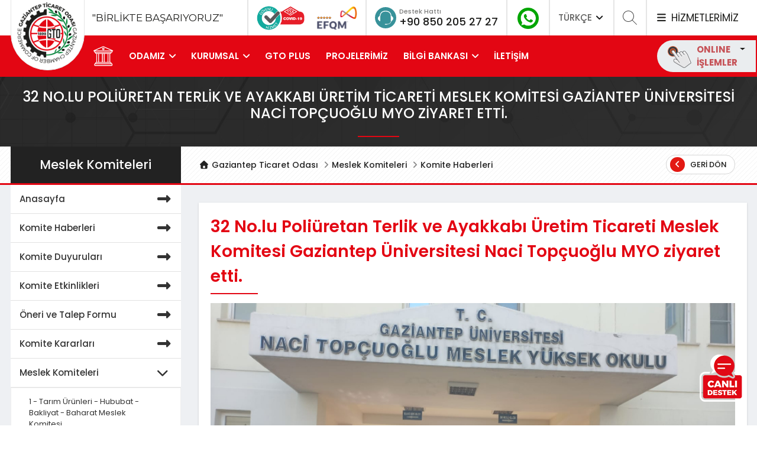

--- FILE ---
content_type: text/html; charset=UTF-8
request_url: https://gto.org.tr/tr/meslek-komiteleri/komite-haberleri/32-nolu-poliuretan-terlik-ve-ayakkabi-uretim-ticareti-meslek-komitesi-gaziantep-universitesi-naci-topcuoglu-myo-ziyaret-etti-244.html
body_size: 17637
content:
<!DOCTYPE html>
<html lang="tr">
<head>
    <meta charset="UTF-8">
    <meta http-equiv="X-UA-Compatible" content="IE=edge">
    <meta name="viewport" content="width=device-width, initial-scale=1">
    <meta name="csrf-param" content="_csrf-frontendDF32dcf23W3ARSe42">
<meta name="csrf-token" content="MH_GE0fsCrKeJdt1P6fcpGcCig_Bw3uuRQJm0Zn4RGgEM59QPbNz8M1j6gUM8bH0DkO_eIOoMuwtOi2y6ZxpPA==">


                <title>Gaziantep Ticaret Odası</title>


    <link id="favicon" rel="shortcut icon" href="/uploads/images/1548241179-905720.png" type="image/png">
    <script src="https://cdnjs.cloudflare.com/ajax/libs/popper.js/1.14.7/umd/popper.min.js" integrity="sha384-UO2eT0CpHqdSJQ6hJty5KVphtPhzWj9WO1clHTMGa3JDZwrnQq4sF86dIHNDz0W1" crossorigin="anonymous"></script>

    
    <link rel="manifest" href="manifest.json">
    <script src="https://cdn.onesignal.com/sdks/OneSignalSDK.js" async=""></script>
    <script>
        var OneSignal = window.OneSignal || [];
        OneSignal.push(function() {
            OneSignal.init({
                appId: "e4aadd72-bb47-4547-a391-932d90ee2e07",
            });
        });

        let cookieCheckUrl = '/tr/cookie/check.html';
        let siteLang = 'tr';
    </script>

    <!-- Global site tag (gtag.js) - Google Analytics -->
<script async src="https://www.googletagmanager.com/gtag/js?id=UA-141926222-1"></script>
<script>
  window.dataLayer = window.dataLayer || [];
  function gtag(){dataLayer.push(arguments);}
  gtag('js', new Date());


  gtag('config', 'UA-141926222-1');
</script>
<!-- Facebook Pixel Code -->
<script>
!function(f,b,e,v,n,t,s)
{if(f.fbq)return;n=f.fbq=function(){n.callMethod?
n.callMethod.apply(n,arguments):n.queue.push(arguments)};
if(!f._fbq)f._fbq=n;n.push=n;n.loaded=!0;n.version='2.0';
n.queue=[];t=b.createElement(e);t.async=!0;
t.src=v;s=b.getElementsByTagName(e)[0];
s.parentNode.insertBefore(t,s)}(window, document,'script',
'https://connect.facebook.net/en_US/fbevents.js');
fbq('init', '1332723750409155');
fbq('track', 'PageView');
</script>
<noscript><img height="1" width="1" style="display:none"

/></noscript>
<!-- End Facebook Pixel Code -->
<!-- Start of Survicate (www.survicate.com) code -->
      <script type='text/javascript'>
        (function(w) {
          var s = document.createElement('script');
          s.src = 'https://survey.survicate.com/workspaces/de2eeda51f6e145fbd72339ba53858a8/web_surveys.js';
          s.async = true;
          var e = document.getElementsByTagName('script')[0];
          e.parentNode.insertBefore(s, e);
        })(window);
      </script>
    <!-- End of Survicate code -->
    <style>
        .chat-btn {
            position:fixed;
            bottom:40px;
            right:20px;
            z-index:100;
        }
        @media(max-width:768px){
            .chat-btn {
                bottom: 20px;
            }
        }
    </style>

    <meta name="twitter:card" content="summary_large_image">
<meta name="twitter:title" content="32 No.lu Poliüretan Terlik ve Ayakkabı Üretim Ticareti Meslek Komitesi Gaziantep Üniversitesi Naci Topçuoğlu MYO ziyaret etti.">
<meta name="twitter:description" content="32 No.lu Poliüretan Terlik ve Ayakkabı Üretim Ticareti Meslek Komitesi Gaziantep Üniversitesi Naci Topçuoğlu MYO ziyaret etti.">
<meta name="twitter:image" content="https://gto.org.tr/uploads/1713512084-523457.jpg">
<meta property="og:url" content="https://gto.org.tr/tr/meslek-komiteleri/komite-haberleri/32-nolu-poliuretan-terlik-ve-ayakkabi-uretim-ticareti-meslek-komitesi-gaziantep-universitesi-naci-topcuoglu-myo-ziyaret-etti-244.html">
<meta property="og:type" content="article">
<meta property="og:title" content="32 No.lu Poliüretan Terlik ve Ayakkabı Üretim Ticareti Meslek Komitesi Gaziantep Üniversitesi Naci Topçuoğlu MYO ziyaret etti.">
<meta property="og:description" content="32 No.lu Poliüretan Terlik ve Ayakkabı Üretim Ticareti Meslek Komitesi Gaziantep Üniversitesi Naci Topçuoğlu MYO ziyaret etti.">
<meta property="og:image" content="https://gto.org.tr/uploads/1713512084-523457.jpg">
<link href="/assets/753df284/css/bootstrap.css" rel="stylesheet">
<link href="/assets/af1045f3/fontawesome/css/all.min.css" rel="stylesheet" media="all">
<link href="/assets/af1045f3/plugins/owl-carousel/dist/assets/owl.carousel.min.css" rel="stylesheet" media="all">
<link href="/assets/af1045f3/plugins/custom-scrollbar/jquery.mCustomScrollbar.css" rel="stylesheet" media="all">
<link href="/assets/af1045f3/plugins/swiper/css/swiper.min.css" rel="stylesheet" media="all">
<link href="/assets/af1045f3/plugins/fancybox/jquery.fancybox.min.css" rel="stylesheet" media="all">
<link href="/assets/af1045f3/css/animate.css" rel="stylesheet" media="all">
<link href="/assets/af1045f3/css/style.css" rel="stylesheet" media="all">
<link href="/assets/af1045f3/css/responsive.css" rel="stylesheet" media="all">
<style>
                            .online-dropdown-mobile .dropdown-menu {
                                padding: 0;
                            }                            
                            .online-dropdown .dropdown-menu {
                                position: absolute; 
                                right: 0;                                   
                                display: none;
                                padding: 0;                              
                            }
                            .online-dropdown-mobile .dropdown-menu a,
                            .online-dropdown .dropdown-menu a{
                                display: block;
                                padding: 10px 15px;
                                border-bottom: 1px solid #efefef;
                                color: #636362;
                                font-size: 15px;
                            }
                            .show .online-dropdown .dropdown-menu {
                                display: inline-table;
                                transform: translate3d(0, 26px, 0px)!important;
                            }                            
                        </style>
<style>

@media (min-width: 991px) {
    .main-menu.fixed-theme{
        position:fixed;
        top: 0;
        width: 100%;
        z-index: 99999;
         
    }
    .main-menu.fixed-theme .logo{
        display: none!important;
    }
}
header .top-header .first h4 {
    font-size: 17px;
    margin: 20px 0 20px 120px;
}
</style>
<style>
#popup-modal iframe {
    border: none!important;
    width: 100%!important;
    min-height: 550;
}
#popup-modal .modal-header {
    height: 0;
    border: none;
    padding: 0;   
}
#popup-modal .modal-title{
    display: none;
    border: none;
}
#popup-modal button.close {
    border-radius: 50%;
    border: 1px solid #ffffff;
    padding: 0;
    height: 40px;
    width: 40px;
    position: absolute;
    bottom: -35px;
    color: #fff;
    opacity: 1;    
    transform: translateX(-50%);
    right: 50%;
    text-shadow: none;
    transition: all 0.3s ease;
}
#popup-modal button.close:active,
#popup-modal button.close:focus,
#popup-modal button.close:hover {
    background-color: #e30613;
    color: white;
}
@media (max-width: 768px){
    #popup-modal button.close {
        transform: translateX(0%);
        left: 50%;
        right: 50%;
    }
}


.content-text table {
    width: 100%!important;
    overflow-y: auto;
}


#cookie-warning {
    width: 100%;
    background-color: #ffffff;
    font-size: 14px;
    z-index: 9999999;
    padding: 20px;
    color: #757575;
    position: fixed;
    bottom: 0;
    left: 0;
    font-weight: 400;
    line-height: 20px;
}


</style>    <link rel="stylesheet" href="https://cdnjs.cloudflare.com/ajax/libs/font-awesome/7.0.0/css/all.min.css">
    <style>
        .fa-twitter{--fa:"\e61b"}
        .fa-twitter:before{
            content: var(--fa) / "";
        }
        .bg-twitter {
            background-color: #000000;
        }
    </style>
</head>
<body>




    

    <!-- Loader-->
    <div id="page-preloader"><img src="/img/loader.gif"></div>

    
<div class="overlay-bg"><a href="javascript:;" style="display: block; height: 100%;"></a></div>
<div class="container containerWidth"></div>

<!-- .search-block -->
<div class="search-block">

    <form id="search-form-element" class="search-form" action="/tr/arama.html" method="get">        <div class="input-group row ">
            <div class="col-md-6 col-sm-9 col-xs-12 text-center mx-auto">
                <input type="hidden" name="_csrf-frontendDF32dcf23W3ARSe42" value="MH_GE0fsCrKeJdt1P6fcpGcCig_Bw3uuRQJm0Zn4RGgEM59QPbNz8M1j6gUM8bH0DkO_eIOoMuwtOi2y6ZxpPA==">                <input type="text" name="a" value="" placeholder="aranacak kelimeyi yazınız" minlength="3" required="required">                <button type="submit">
                    <svg width="40" height="40" fill="#281D5B" viewBox="0 0 24 24">
                        <path d="M21.172 24l-7.387-7.387c-1.388.874-3.024 1.387-4.785 1.387-4.971 0-9-4.029-9-9s4.029-9 9-9 9 4.029 9 9c0 1.761-.514 3.398-1.387 4.785l7.387 7.387-2.828 2.828zm-12.172-8c3.859 0 7-3.14 7-7s-3.141-7-7-7-7 3.14-7 7 3.141 7 7 7z"/>
                    </svg>
                </button>

            </div>
        </div>
    </form></div><!-- /.search-block -->




<!-- .services-block -->
<div class="services-block text-center">
    <div class="container" style="position: relative">
        <a class="close-service"><img class="svg" src="/assets/af1045f3/images/svg/icon-close.svg"></a>
        <img src="/assets/af1045f3/images/icon/icon-services-big.png" class="banner-image">
        <h1>Size Nasıl Yardımcı Olabiliriz? <i class="fa fa-close"></i> </h1>
        <p>
            Gaziantep Ticaret Odası olarak siz üyelerimize verdiğimiz hizmetler ile ilgili her türlü bilgi ve dokümana ilgili sayfalardan ulaşabilirsiniz. Lütfen ilgilendiğiniz konu ile ilgili sayfayı ziyaret ediniz.        </p>
                <form id="services-search-form" class="search-form" action="/tr/meslek-komiteleri/komite-haberleri/32-nolu-poliuretan-terlik-ve-ayakkabi-uretim-ticareti-meslek-komitesi-gaziantep-universitesi-naci-topcuoglu-myo-ziyaret-etti-244.html" method="post" autocomplete="off">
<input type="hidden" name="_csrf-frontendDF32dcf23W3ARSe42" value="MH_GE0fsCrKeJdt1P6fcpGcCig_Bw3uuRQJm0Zn4RGgEM59QPbNz8M1j6gUM8bH0DkO_eIOoMuwtOi2y6ZxpPA==">            <div class="input-group row">
                <div class="col-md-7 text-center mx-auto">
                    <input type="text" placeholder="aranacak kelimeyi yazınız" name="q">
                    <button type="submit">
                        <svg width="40" height="40" fill="#281D5B" viewBox="0 0 24 24">
                            <path d="M21.172 24l-7.387-7.387c-1.388.874-3.024 1.387-4.785 1.387-4.971 0-9-4.029-9-9s4.029-9 9-9 9 4.029 9 9c0 1.761-.514 3.398-1.387 4.785l7.387 7.387-2.828 2.828zm-12.172-8c3.859 0 7-3.14 7-7s-3.141-7-7-7-7 3.14-7 7 3.141 7 7 7z"/>
                        </svg>
                    </button>
                </div>
            </div>
        </form>
                    <div id="elements-services-list" class="services-list clearfix">
                                                                            <div class="services element-item">
                        <a href="http://www.gto.org.tr/tr/ticaret-sicil.html" target="_self">
                            <div class="content">
                                <img class="svg" src="/uploads/images/1547899924-801286.png">
                                <h6 class="title">Ticaret Sicil İşlemleri</h6>
                            </div>
                        </a>
                    </div>
                                                                            <div class="services element-item">
                        <a href="http://www.gto.org.tr/tr/meslek-komiteleri/sikayet-formu.html" target="_self">
                            <div class="content">
                                <img class="svg" src="/uploads/images/1555399119-463126.png">
                                <h6 class="title">Görüşlerinizi Önemsiyoruz</h6>
                            </div>
                        </a>
                    </div>
                                                                            <div class="services element-item">
                        <a href="http://www.gto.org.tr/tr/genel-sayfa/hizli-menu/sigorta-acente-basvuru-islemleri-42.html" target="_self">
                            <div class="content">
                                <img class="svg" src="/uploads/images/1547902021-717588.png">
                                <h6 class="title">Sigorta Acente Başvuru İşlemleri</h6>
                            </div>
                        </a>
                    </div>
                                                                            <div class="services element-item">
                        <a href="https://www.gto.org.tr/tr/genel-sayfa/belge-hizmetleri-85.html" target="_self">
                            <div class="content">
                                <img class="svg" src="/uploads/images/1547901879-220450.png">
                                <h6 class="title">Belge Hizmetleri</h6>
                            </div>
                        </a>
                    </div>
                                                                            <div class="services element-item">
                        <a href="http://www.gto.org.tr/tr/genel-sayfa/hizli-menu/is-makinesi-tescil-belgesi-39.html" target="_self">
                            <div class="content">
                                <img class="svg" src="/uploads/images/1547902108-332052.png">
                                <h6 class="title">İş Makinesi Tescil Belgesi</h6>
                            </div>
                        </a>
                    </div>
                                                                            <div class="services element-item">
                        <a href="https://www.gto.org.tr/tr/genel-sayfa/hizli-menu/sayisal-takgoraf-59.html" target="_self">
                            <div class="content">
                                <img class="svg" src="/uploads/images/1578484828-837389.png">
                                <h6 class="title">Sayısal Takograf</h6>
                            </div>
                        </a>
                    </div>
                                                                            <div class="services element-item">
                        <a href="https://ub.tobb.org.tr/oda?odachc=MTAzOQ== R0Fa3UFOVEVQIFTdQ0FSRVQgT0RBU0k=" target="_blank">
                            <div class="content">
                                <img class="svg" src="/uploads/images/1706164945-448558.png">
                                <h6 class="title">Üye Bilgileri Sorgulama</h6>
                            </div>
                        </a>
                    </div>
                                                                            <div class="services element-item">
                        <a href="http://tahkim.gto.org.tr/" target="_blank">
                            <div class="content">
                                <img class="svg" src="/uploads/images/1585913800-719319.png">
                                <h6 class="title">Tahkim ve Arabuluculuk Merkezi</h6>
                            </div>
                        </a>
                    </div>
                                                                            <div class="services element-item">
                        <a href="https://www.gto.org.tr/tr/genel-sayfa/hizli-menu/gto-suriye-masasi-45.html" target="_blank">
                            <div class="content">
                                <img class="svg" src="/uploads/images/1591599124-273233.png">
                                <h6 class="title">Suriye Masası</h6>
                            </div>
                        </a>
                    </div>
                                                                            <div class="services element-item">
                        <a href="https://alisveris.gto.org.tr/" target="_self">
                            <div class="content">
                                <img class="svg" src="/uploads/images/1725609256-429981.png">
                                <h6 class="title">GAZİANTEP ALIŞVERİŞ GÜNLERİ</h6>
                            </div>
                        </a>
                    </div>
                                                                            <div class="services element-item">
                        <a href="http://www.gto.org.tr/tr/genel-sayfa/hizli-menu/ekspertiz-raporu-38.html" target="_self">
                            <div class="content">
                                <img class="svg" src="/uploads/images/1547902188-466266.png">
                                <h6 class="title">Ekspertiz Raporu</h6>
                            </div>
                        </a>
                    </div>
                                                                            <div class="services element-item">
                        <a href="http://www.gto.org.tr/tr/genel-sayfa/hizli-menu/ihracat-islemleri-50.html" target="_self">
                            <div class="content">
                                <img class="svg" src="/uploads/images/1555399068-776380.png">
                                <h6 class="title">İhracat İşlemleri</h6>
                            </div>
                        </a>
                    </div>
                                                                            <div class="services element-item">
                        <a href="https://online.gto.org.tr/Genel/Islemler/Odeme" target="_blank">
                            <div class="content">
                                <img class="svg" src="/uploads/images/1557919320-350920.png">
                                <h6 class="title">Hızlı Ödeme</h6>
                            </div>
                        </a>
                    </div>
                                                                            <div class="services element-item">
                        <a href="https://www.gto.org.tr/tr/site/download-file/350.html?class=AnnouncementFiles" target="_self">
                            <div class="content">
                                <img class="svg" src="/uploads/images/1557918993-961146.png">
                                <h6 class="title"> NACE kodu değişikliği itiraz dilekçesi örneği</h6>
                            </div>
                        </a>
                    </div>
                                                                            <div class="services element-item">
                        <a href="http://www.gto.org.tr/tr/genel-sayfa/hizli-menu/kapasite-raporu-37.html" target="_self">
                            <div class="content">
                                <img class="svg" src="/uploads/images/1553076541-458411.png">
                                <h6 class="title">Kapasite Raporu</h6>
                            </div>
                        </a>
                    </div>
                                                                            <div class="services element-item">
                        <a href="http://www.gto.org.tr/tr/sss.html" target="_self">
                            <div class="content">
                                <img class="svg" src="/uploads/images/1553160738-494082.png">
                                <h6 class="title">Sık Sorulan Sorular</h6>
                            </div>
                        </a>
                    </div>
                                                                            <div class="services element-item">
                        <a href="http://www.gto.org.tr/tr/genel-sayfa/yillik-aidat-ve-munzam-aidat-tarifesi-53.html" target="_self">
                            <div class="content">
                                <img class="svg" src="/uploads/images/1557919197-373566.png">
                                <h6 class="title">Aidat Tarife ve Ödemeleri</h6>
                            </div>
                        </a>
                    </div>
                                                                            <div class="services element-item">
                        <a href="http://www.gto.org.tr/tr/genel-sayfa/hizli-menu/yerli-mali-belgesi-40.html" target="_self">
                            <div class="content">
                                <img class="svg" src="/uploads/images/1554102367-214413.png">
                                <h6 class="title">Yerli Malı Belgesi</h6>
                            </div>
                        </a>
                    </div>
                                                                            <div class="services element-item">
                        <a href="https://gto.org.tr/tr/sertifika.html" target="_self">
                            <div class="content">
                                <img class="svg" src="/uploads/images/1654511617-802770.png">
                                <h6 class="title">SERTİFİKALARIM</h6>
                            </div>
                        </a>
                    </div>
                                                                            <div class="services element-item">
                        <a href="https://gto.org.tr/tr/genel-sayfa/covid-19-sureci/covid-19-surecinde-gto-61.html" target="_self">
                            <div class="content">
                                <img class="svg" src="/uploads/images/1602679743-293239.png">
                                <h6 class="title">Covid-19 Süreci</h6>
                            </div>
                        </a>
                    </div>
                                                                            <div class="services element-item">
                        <a href="https://www.gto.org.tr/tr/genel-sayfa/hizli-menu/sanayi-veri-tabani-75.html" target="_self">
                            <div class="content">
                                <img class="svg" src="/uploads/images/1614600348-114428.png">
                                <h6 class="title">Sanayi Veri Tabanı</h6>
                            </div>
                        </a>
                    </div>
                                                                            <div class="services element-item">
                        <a href="https://www.gto.org.tr/tr/genel-sayfa/hizli-menu/uyelik-bilgileri-guncelleme-89.html" target="_self">
                            <div class="content">
                                <img class="svg" src="/uploads/images/1649759064-454935.png">
                                <h6 class="title">Üyelik Bilgileri Güncelleme</h6>
                            </div>
                        </a>
                    </div>
                                                                            <div class="services element-item">
                        <a href="http://www.gto.org.tr/tr/genel-sayfa/hizli-menu/tir-karnesi-36.html" target="_self">
                            <div class="content">
                                <img class="svg" src="/uploads/images/1547901923-861637.png">
                                <h6 class="title">TIR ve ATA Karnesi</h6>
                            </div>
                        </a>
                    </div>
                                                                            <div class="services element-item">
                        <a href="http://www.gto.org.tr/tr/genel-sayfa/hizli-menu/kayitli-elektronik-posta-43.html" target="_self">
                            <div class="content">
                                <img class="svg" src="/uploads/images/1547901989-825257.png">
                                <h6 class="title">Kayıtlı Elektronik Posta</h6>
                            </div>
                        </a>
                    </div>
                                                                            <div class="services element-item">
                        <a href="https://www.gto.org.tr/tr/genel-sayfa/hizli-menu/1-fidan-sizden-2-fidan-bizden-139.html" target="_self">
                            <div class="content">
                                <img class="svg" src="/uploads/images/1755782648-459224.png">
                                <h6 class="title">1 FİDAN SİZDEN 2 FİDAN BİZDEN</h6>
                            </div>
                        </a>
                    </div>
                            </div>
        

        
        <p>veya lütfen aşağıdaki hizmet numarası ile irtibata geçiniz.</p>

        <div class="media">
            <div class="icon-phone mr-3">
                <img src="/assets/af1045f3/images/svg/icon-phone.svg">
            </div>
            <div class="media-body align-self-center">
                <h5 class="mt-0">Destek Hattı</h5>
                <p><a href="tel:08502052727">0850 205 27 27</a></p>
            </div>
        </div>

    </div>
</div><!-- .services-block -->

<!-- .online-area -->
<div class="online-area">
    <div class="block-title">
        <img class="svg" src="/assets/af1045f3/images/svg/icon-close.svg">
        <img src="/assets/af1045f3/images/online-islem.png" class="float-right mr-5">
        <div class="clearfix"></div>
    </div>

    <div class="content customScrollbar">
        <div class="area">
            <p>
                GTO Online işlemlere hoşgeldiniz<br>
                Lütfen sisteme giriş yapınız..
            </p>

            <form action="#" method="post">
                <h5 class="title">Giriş Yap</h5>
                <input type="text" class="form-control" name="username" placeholder="Kullanıcı Adı">
                <input type="password" class="form-control" name="username" placeholder="Şifreniz">

                <div class="row">
                    <div class="col-lg-6">
                        <div class="remember-wrap">
                            <div class="checkbox">
                                <input id="remember" type="checkbox" name="remember" value="remember">
                                <label for="remember">Beni Hatırla</label>
                            </div>
                        </div>
                    </div>
                    <div class="col-lg-6"><a href="#" class="btn btn-success  btn-block">Giriş Yap</a></div>
                    <div class="clearfix"></div>
                    <div class="col-lg-6 d-table"><a href="#">Şifremi Unuttum?</a><br></div>
                    <div class="col-lg-6 d-table"><a href="#">Üye Ol</a></div>
                </div>
            </form>
        </div>
        <div class="widget contacts">
            <h5 class="title">İletişim</h5>
            <div class="contacts-item">
                <img src="/assets/af1045f3/images/icon/contact4.png">
                <div class="content">
                    <p class="sub-title">Telefon</p>
                    <a href="tel:08502052727" class="title">0850 205 27 27</a>
                </div>
            </div>

            <div class="contacts-item">
                <img src="/assets/af1045f3/images/icon/contact5.png">
                <div class="content">
                    <p class="sub-title">Email</p>
                    <a class="title" href="mailto:info@gto.org.tr">info@gto.org.tr</a>
                </div>
            </div>

            <div class="contacts-item">
                <img src="/assets/af1045f3/images/icon/contact6.png">
                <div class="content">
                    <p class="sub-title">Adres</p>
                    İncilipınar Mahallesi
                    Ticaret Odası Hizmet Kompleksi
                    Şehitkamil
                    Gaziantep / TÜRKİYE
                </div>
            </div>
        </div>
    </div>
</div><!-- /.online-area --><header>
    <div class="top-header">
        <div class="container">
            <div class="top-block-area d-flex">
                <div class="top-block d-flex first"><h4>"BİRLİKTE BAŞARIYORUZ"</h4></div>


                <div class="d-flex">
                    <div class="top-block d-lg-none d-md-none d-sm-none d-none d-xl-flex" style="border-left: 2px solid #e5e5e5;">
                        <a href="https://www.gto.org.tr/tr/haberler/gto-bolgenin-guvenli-hizmet-belgesi-alan-ilk-odasi-oldu-1602.html"><img src="/assets/af1045f3/images/covid-19.png" alt="" style="height: 45px; margin-right: 10px"></a>
                        <a href="https://www.gto.org.tr/tr/haberler/gaziantepin-mutfagi-gibi-mukemmel-odasi-gto-turkiyenin-ilk-ve-tek-5-yildizli-ticaret-odasi-oldu-1510.html"><img src="/assets/af1045f3/images/efqm.png" alt="" style="height: 45px"></a>
                    </div>
                    <div class="top-block d-flex second">
                        <div class="icon-phone"><img src="/assets/af1045f3/images/svg/icon-phone.svg"></div>
                        <div class="icon-phone-detail">
                            <span class="title">Destek Hattı</span>
                            <span class="number"><a href="tel:+908502052727">+90 850 205 27 27</a></span>
                        </div>
                    </div>

                    <div class="top-block social-icons">
                        <a class="icons" href="https://wa.me/905353451300" target="_blank"><img src="https://gto.org.tr/uploads/social/whatsapp_site_icon.png" alt="" style="width: 36px;"></a>                    </div>

                    <div class="top-block lang-menu">
                                                                        <a href="#" class="lang-dropdown">TÜRKÇE <i class="fas fa-angle-down"></i></a>
                        <div class="dropdown lang">
                            <a href="https://gto.org.tr/tr.html"><i class="fas fa-angle-right"></i> TÜRKÇE</a>
                            <a href="https://gto.org.tr/en.html"><i class="fas fa-angle-right"></i> ENGLISH</a>
                                                        <!--<a href="https://arabic.gto.org.tr/" target="_blank"><i class="fas fa-angle-right"></i> العربية</a>-->
                        </div>
                    </div>

                    <div class="top-block search-area">
                        <svg width="25" height="25" fill-rule="evenodd" fill="#444444" clip-rule="evenodd">
                            <path d="M15.853 16.56c-1.683 1.517-3.911 2.44-6.353 2.44-5.243 0-9.5-4.257-9.5-9.5s4.257-9.5 9.5-9.5 9.5 4.257 9.5 9.5c0 2.442-.923 4.67-2.44 6.353l7.44 7.44-.707.707-7.44-7.44zm-6.353-15.56c4.691 0 8.5 3.809 8.5 8.5s-3.809 8.5-8.5 8.5-8.5-3.809-8.5-8.5 3.809-8.5 8.5-8.5z"/>
                        </svg>
                    </div>

                    <div class="top-block services">
                        <a href="#"><i class="fas fa-bars"></i> HİZMETLERİMİZ</a>
                    </div>
                </div>
            </div>
        </div>
    </div>

    <div class="main-menu" id="main-menu">
        <div class="container">
            <div class="row">
                <div class="col-lg-12 menu-wrapper">

                    <div class="logo">
                        <a href="/"><img src="/assets/af1045f3/images/logo.png"></a>
                    </div>


                                                                                <ul id="desktop-top-menu" class="desktop-menu show-upper-breakpoint"><li class=""><a href="/"><img src="/assets/af1045f3/images/icon/home.png" width="36"></a></li><li data-key="1">    <a href="#">ODAMIZ</a>
    <ul>
<li><a href="http://www.gto.org.tr/tr/genel-sayfa/gto-hakkinda/gto-hakkinda-3.html">GTO Hakkında</a></li>
<li><a href="https://www.gto.org.tr/tr/genel-sayfa/odamiz/zaman-tuneli-48.html#">Zaman Tüneli</a></li>
<li><a href="http://www.gto.org.tr/tr/genel-sayfa/odamiz/meclis-baskani-7.html">Meclis Başkanı</a></li>
<li><a href="http://www.gto.org.tr/tr/genel-sayfa/odamiz/yonetim-kurulu-baskani-10.html">Yönetim Kurulu Başkanı</a></li>
<li><a href="http://www.gto.org.tr/tr/idari-yapi/oda-meclis-divani-1.html">Meclis Başkanlık Divanı</a></li>
<li><a href="http://www.gto.org.tr/tr/idari-yapi/oda-yonetim-kurulu-2.html">Yönetim Kurulu</a></li>
<li><a href="http://www.gto.org.tr/tr/idari-yapi/meclis-uyeleri.html">Meclis Üyeleri</a></li>
<li><a href="http://www.gto.org.tr/tr/idari-yapi/disiplin-kurulu-3.html">Disiplin Kurulu</a></li>
<li><a href="http://www.gto.org.tr/tr/meslek-komiteleri.html">Komitelerimiz</a></li>
<li><a href="http://www.gto.org.tr/tr/genel-sayfa/odamiz/eski-yoneticiler-12.html">Geçmiş Dönem Yöneticileri</a></li>
</ul></li>
<li data-key="47">    <a href="#">KURUMSAL</a>
    <ul>
<li><a href="https://www.gto.org.tr/tr/genel-sayfa/kurumsal/kurumsal-kimlik-27.html#">Kurumsal Kimlik</a></li>
<li><a href="https://www.gto.org.tr/tr/genel-sayfa/kurumsal/vizyon-misyon-ve-degerler-14.html#">Vizyon Misyon ve Değerler</a></li>
<li><a href="https://www.gto.org.tr/tr/genel-sayfa/kurumsal/organizasyon-semasi-29.html#">Organizasyon Şeması</a></li>
<li><a href="https://www.gto.org.tr/tr/genel-sayfa/kurumsal/kalite-yolculugu-55.html#">Kalite Yolculuğu</a></li>
<li><a href="https://www.gto.org.tr/tr/genel-sayfa/kurumsal/politikalarimiz-54.html#">Politikalarımız</a></li>
<li><a href="https://www.gto.org.tr/tr/genel-sayfa/kurumsal/stratejik-plan-56.html#">Stratejik Plan</a></li>
<li><a href="https://www.gto.org.tr/tr/genel-sayfa/kurumsal/yonetim-kurulu-calisma-programi-2021-82.html">Yönetim Kurulu Çalışma Programı</a></li>
<li><a href="https://www.gto.org.tr/tr/genel-sayfa/kurumsal/yonetim-kurulu-baskani-meclis-sunumlari-79.html">Yönetim Kurulu Faaliyet Raporları</a></li>
<li><a href="http://www.gto.org.tr/tr/yayinlar/kategori/faaliyet-raporlari-2.html">Faaliyet Raporları</a></li>
<li><a href="https://www.gto.org.tr/tr/genel-sayfa/kurumsal/is-etigi-el-kitabi-57.html#">İş Etiği El kitabı</a></li>
<li><a href="https://www.gto.org.tr/tr/genel-sayfa/kurumsal/isbirligi-protokollerimiz-72.html">İş Birliği Protokollerimiz</a></li>
<li><a href="https://gto.org.tr/tr/genel-sayfa/gto-site/cagri-merkezi-aydinlatma-metni-58.html">KVKK</a></li>
</ul></li>
<li data-key="43">        <a href="https://plus.gto.org.tr/">GTO PLUS</a></li>
<li data-key="13">        <a href="http://www.gto.org.tr/tr/projeler.html">PROJELERİMİZ</a></li>
<li data-key="38">    <a href="#">BİLGİ BANKASI</a>
    <ul>
<li><a href="http://www.gto.org.tr/tr/yayinlar/kategori/raporlar-3.html">GTO Perspektif Raporları </a></li>
<li><a href="https://www.gto.org.tr/tr/yayinlar/kategori/ulke-bilgi-notlari-5.html">Ülke Bilgi Notları</a></li>
<li><a href="https://www.gto.org.tr/tr/yayinlar/kategori/sektorel-raporlar-6.html">Sektörel Raporlar</a></li>
<li><a href="http://www.gto.org.tr/tr/rakamlar/gaziantep-ekonomisi-1.html">Gaziantep Ekonomisi</a></li>
<li><a href="http://www.gto.org.tr/tr/yayinlar/kategori/gto-dergi-1.html">GTO Dergi</a></li>
<li><a href="https://www.gto.org.tr/tr/sss.html">Sıkça Sorulan Sorular</a></li>
<li><a href="https://www.gto.org.tr/tr/yayinlar/kategori/dis-ticaret-bulteni-11.html">Dış Ticaret Bülteni</a></li>
<li><a href="https://www.gto.org.tr/tr/yayinlar/kategori/dis-ticaret-bulteni-12.html">Yeşil Bülten</a></li>
</ul></li>
<li data-key="16">        <a href="http://www.gto.org.tr/tr/iletisim.html">İLETİŞİM</a></li></ul>
                    
                    <div class="nav-mobile-menu">
                        <div class="close-mobile-menu"><a href="javascript:;"><i class="fa fa-times"></i></a></div>

                        <div class="mobile-scrollbar customScrollbar">
                            <div class="mobile-search">
                                <form id="search-form-header" action="/tr/arama.html" method="get">                                <input type="hidden" name="_csrf-frontendDF32dcf23W3ARSe42" value="MH_GE0fsCrKeJdt1P6fcpGcCig_Bw3uuRQJm0Zn4RGgEM59QPbNz8M1j6gUM8bH0DkO_eIOoMuwtOi2y6ZxpPA==">                                <div class="input-group">
                                    <input type="text" class="form-control" name="a" value="" placeholder="Site içinde ara" minlength="3" required="required">                                    <div class="input-group-append">
                                        <button class="btn btn-success" type="submit"><i class="fas fa-search"></i> </button>
                                    </div>
                                </div>
                                </form>                            </div>
                            <div class="logo-mobile">
                                <a href="/"><img src="/assets/af1045f3/images/logo.png"></a>
                                <div class="online-block">
                                    <a id="dropdownMenuOnlineMobile" class="online-button-mobile dropdown-toggle" data-toggle="dropdown" aria-haspopup="true" aria-expanded="false">
                                        <img src="/assets/af1045f3/images/svg/icon-online.svg" width="40">
                                        <div class="text">ONLINE<br>İŞLEMLER</div>
                                    </a>

                                    <div class="online-dropdown-mobile dropdown" style="position: absolute; top: 0; left: -30px;">
                                        <div class="dropdown-menu" aria-labelledby="dropdownMenuOnlineMobile">
                                            <a class="dropdown-item" href="https://online.gto.org.tr/Genel/Islemler/Odeme" target="_blank"><i class="fas fa-angle-right"></i> HIZLI ÖDEME</a>
                                            <a class="dropdown-item" href="https://online.gto.org.tr" target="_blank"><i class="fas fa-angle-right"></i> ONLINE İŞLEMLER</a>
                                            <a class="dropdown-item" href="https://odaborsaebys.tobb.org.tr/to-gaziantep-envision/Validate_Doc.aspx" target="_blank"><i class="fas fa-angle-right"></i> BELGE DOĞRULAMA</a>
                                        </div>
                                    </div>
                                </div>
                            </div>

                            <div class="icon-list">
                                <a href="tel:08502052727" class="icon"><i class="fa fa-phone"></i> </a>
                                <a href="tel:info@gto.org.tr" class="icon"><i class="fa fa-envelope"></i> </a>
                                <a href="tel:info@gto.org.tr" class="icon"><i class="fa fa-marker"></i> </a>


                                <div class="lang-menu">
                                    <a href="#" class="lang-dropdown">TÜRKÇE <i class="fas fa-angle-down"></i> </a>
                                    <div class="dropdown lang">
                                        <a href="https://gto.org.tr/tr.html"><i class="fas fa-angle-right"></i> TÜRKÇE</a>
                                        <a href="https://gto.org.tr/en.html"><i class="fas fa-angle-right"></i> ENGLISH</a>
                                        <!--<a href="" target="_blank"><i class="fas fa-angle-right"></i> العربية</a>-->
                                    </div>
                                </div>
                            </div>

                            <div class="services mobile">
                                <a href="#">HİZMETLERİMİZ <i class="fa fa-angle-right"></i></a>
                            </div>

                                                        <ul id="mobile-menu" class="mobile-menu"><li class=""><a href="/" style="text-transform: uppercase">Anasayfa</a></li><li data-key="1">    <a href="#">ODAMIZ</a>
    <ul>
<li><a href="http://www.gto.org.tr/tr/genel-sayfa/gto-hakkinda/gto-hakkinda-3.html">GTO Hakkında</a></li>
<li><a href="https://www.gto.org.tr/tr/genel-sayfa/odamiz/zaman-tuneli-48.html#">Zaman Tüneli</a></li>
<li><a href="http://www.gto.org.tr/tr/genel-sayfa/odamiz/meclis-baskani-7.html">Meclis Başkanı</a></li>
<li><a href="http://www.gto.org.tr/tr/genel-sayfa/odamiz/yonetim-kurulu-baskani-10.html">Yönetim Kurulu Başkanı</a></li>
<li><a href="http://www.gto.org.tr/tr/idari-yapi/oda-meclis-divani-1.html">Meclis Başkanlık Divanı</a></li>
<li><a href="http://www.gto.org.tr/tr/idari-yapi/oda-yonetim-kurulu-2.html">Yönetim Kurulu</a></li>
<li><a href="http://www.gto.org.tr/tr/idari-yapi/meclis-uyeleri.html">Meclis Üyeleri</a></li>
<li><a href="http://www.gto.org.tr/tr/idari-yapi/disiplin-kurulu-3.html">Disiplin Kurulu</a></li>
<li><a href="http://www.gto.org.tr/tr/meslek-komiteleri.html">Komitelerimiz</a></li>
<li><a href="http://www.gto.org.tr/tr/genel-sayfa/odamiz/eski-yoneticiler-12.html">Geçmiş Dönem Yöneticileri</a></li>
</ul></li>
<li data-key="47">    <a href="#">KURUMSAL</a>
    <ul>
<li><a href="https://www.gto.org.tr/tr/genel-sayfa/kurumsal/kurumsal-kimlik-27.html#">Kurumsal Kimlik</a></li>
<li><a href="https://www.gto.org.tr/tr/genel-sayfa/kurumsal/vizyon-misyon-ve-degerler-14.html#">Vizyon Misyon ve Değerler</a></li>
<li><a href="https://www.gto.org.tr/tr/genel-sayfa/kurumsal/organizasyon-semasi-29.html#">Organizasyon Şeması</a></li>
<li><a href="https://www.gto.org.tr/tr/genel-sayfa/kurumsal/kalite-yolculugu-55.html#">Kalite Yolculuğu</a></li>
<li><a href="https://www.gto.org.tr/tr/genel-sayfa/kurumsal/politikalarimiz-54.html#">Politikalarımız</a></li>
<li><a href="https://www.gto.org.tr/tr/genel-sayfa/kurumsal/stratejik-plan-56.html#">Stratejik Plan</a></li>
<li><a href="https://www.gto.org.tr/tr/genel-sayfa/kurumsal/yonetim-kurulu-calisma-programi-2021-82.html">Yönetim Kurulu Çalışma Programı</a></li>
<li><a href="https://www.gto.org.tr/tr/genel-sayfa/kurumsal/yonetim-kurulu-baskani-meclis-sunumlari-79.html">Yönetim Kurulu Faaliyet Raporları</a></li>
<li><a href="http://www.gto.org.tr/tr/yayinlar/kategori/faaliyet-raporlari-2.html">Faaliyet Raporları</a></li>
<li><a href="https://www.gto.org.tr/tr/genel-sayfa/kurumsal/is-etigi-el-kitabi-57.html#">İş Etiği El kitabı</a></li>
<li><a href="https://www.gto.org.tr/tr/genel-sayfa/kurumsal/isbirligi-protokollerimiz-72.html">İş Birliği Protokollerimiz</a></li>
<li><a href="https://gto.org.tr/tr/genel-sayfa/gto-site/cagri-merkezi-aydinlatma-metni-58.html">KVKK</a></li>
</ul></li>
<li data-key="43">        <a href="https://plus.gto.org.tr/">GTO PLUS</a></li>
<li data-key="13">        <a href="http://www.gto.org.tr/tr/projeler.html">PROJELERİMİZ</a></li>
<li data-key="38">    <a href="#">BİLGİ BANKASI</a>
    <ul>
<li><a href="http://www.gto.org.tr/tr/yayinlar/kategori/raporlar-3.html">GTO Perspektif Raporları </a></li>
<li><a href="https://www.gto.org.tr/tr/yayinlar/kategori/ulke-bilgi-notlari-5.html">Ülke Bilgi Notları</a></li>
<li><a href="https://www.gto.org.tr/tr/yayinlar/kategori/sektorel-raporlar-6.html">Sektörel Raporlar</a></li>
<li><a href="http://www.gto.org.tr/tr/rakamlar/gaziantep-ekonomisi-1.html">Gaziantep Ekonomisi</a></li>
<li><a href="http://www.gto.org.tr/tr/yayinlar/kategori/gto-dergi-1.html">GTO Dergi</a></li>
<li><a href="https://www.gto.org.tr/tr/sss.html">Sıkça Sorulan Sorular</a></li>
<li><a href="https://www.gto.org.tr/tr/yayinlar/kategori/dis-ticaret-bulteni-11.html">Dış Ticaret Bülteni</a></li>
<li><a href="https://www.gto.org.tr/tr/yayinlar/kategori/dis-ticaret-bulteni-12.html">Yeşil Bülten</a></li>
</ul></li>
<li data-key="16">        <a href="http://www.gto.org.tr/tr/iletisim.html">İLETİŞİM</a></li></ul>
                            

                            <div class="top-block social-icons">
                                <b>Sosyal Medya :</b>
                                <a class="icons" href="https://www.facebook.com/gaziantepto" target="_blank"><img src="https://gto.org.tr/uploads/social/facebook_site_icon.png" alt="" style="width: 36px;"></a><a class="icons" href="https://twitter.com/GaziantepTO" target="_blank"><img src="https://gto.org.tr/uploads/social/twitter_site_icon.png" alt="" style="width: 36px;"></a><a class="icons" href="https://www.youtube.com/channel/UCKh3bj8ruiPHP_LCCORhQSg" target="_blank"><img src="https://gto.org.tr/uploads/social/youtube_site_icon.png" alt="" style="width: 36px;"></a><a class="icons" href="https://www.instagram.com/gaziantepto/" target="_blank"><img src="https://gto.org.tr/uploads/social/instagram_site_icon.png" alt="" style="width: 36px;"></a><a class="icons" href="https://www.linkedin.com/company/gaziantep-ticaret-odas-/?viewAsMember=true" target="_blank"><img src="https://gto.org.tr/uploads/social/linkedin_site_icon.png" alt="" style="width: 36px;"></a><a class="icons" href="https://wa.me/905353451300" target="_blank"><img src="https://gto.org.tr/uploads/social/whatsapp_site_icon.png" alt="" style="width: 36px;"></a>                            </div>

                            <div class=" d-flex second">
                                <div class="icon-phone"><img src="/assets/af1045f3/images/svg/icon-phone.svg"></div>
                                <div class="icon-phone-detail">
                                    <span class="title">Destek Hattı</span>
                                    <span class="number"><a href="tel:08502052727">0850 205 27 27</a></span>
                                </div>
                            </div>
                        </div>
                    </div>

                    <div class="online-block desktop">
                        <a href="#" id="dropdownMenuOnline" target="_blank" class="online-button dropdown-toggle" data-toggle="dropdown" aria-haspopup="true" aria-expanded="false">
                            <img src="/assets/af1045f3/images/svg/icon-online.svg" width="40">
                            <div class="text">ONLINE<br>İŞLEMLER</div>
                        </a>
                        
                        <div class="online-dropdown dropdown" style="position: absolute; left: 0; right: 0;">
                            <div class="dropdown-menu" aria-labelledby="dropdownMenuOnline">
                                <a class="dropdown-item" href="https://online.gto.org.tr/Genel/Islemler/Odeme" target="_blank"><i class="fas fa-angle-right"></i> HIZLI ÖDEME</a>
                                <a class="dropdown-item" href="https://online.gto.org.tr" target="_blank"><i class="fas fa-angle-right"></i> ONLINE İŞLEMLER</a>
                                <a class="dropdown-item" href="https://odaborsaebys.tobb.org.tr/to-gaziantep-envision/Validate_Doc.aspx" target="_blank"><i class="fas fa-angle-right"></i> BELGE DOĞRULAMA</a>
                                <a class="dropdown-item" href="https://gto.org.tr/tr/sertifika.html" target="_blank"><i class="fas fa-angle-right"></i> KATILIM BELGESİ SORGULAMA</a>
                            </div>
                        </div>

                        <div class="online-block-after"></div>
                    </div>

                    <h4 class="slogan-inline">"BİRLİKTE BAŞARIYORUZ"</h4>

                    <div class="show-under-breakpoint mobile-menu-button">
                        <a href="#"><svg fill="#ffffff" height="35px" width="35px" version="1.1" id="Layer_1" xmlns="http://www.w3.org/2000/svg" xmlns:xlink="http://www.w3.org/1999/xlink"
                                         viewBox="0 0 1792 1792" xml:space="preserve" stroke="#ffffff"><g id="SVGRepo_bgCarrier" stroke-width="0"></g><g id="SVGRepo_tracerCarrier" stroke-linecap="round" stroke-linejoin="round"></g><g id="SVGRepo_iconCarrier"> <title>fiction</title> <path d="M1673.9,1363.2L1673.9,1363.2c0,52.3-42.4,94.3-94.3,94.3H212.7c-52.3,0-94.3-42.4-94.3-94.3l0,0 c0-52.3,42.4-94.3,94.3-94.3h1366.8C1631.5,1268.5,1673.9,1310.9,1673.9,1363.2z"></path> <path d="M1673.9,895.6L1673.9,895.6c0,52.3-42.4,94.3-94.3,94.3H213c-52.3,0-94.3-42.4-94.3-94.3l0,0c0-52.3,42.4-94.3,94.3-94.3 h1366.6C1631.5,800.8,1673.9,843.2,1673.9,895.6z"></path> <path d="M1673.9,427.9L1673.9,427.9c0,52.3-42.4,94.3-94.3,94.3H212.7c-52.3,0-94.3-42.4-94.3-94.3l0,0c0-52.3,42.4-94.3,94.3-94.3 h1366.8C1631.5,333.2,1673.9,375.6,1673.9,427.9z"></path> </g></svg></a>
                    </div>
                </div>
            </div>
        </div>
    </div>
</header>




    <!-- .wrapper -->
    <div class="wrapper wrapper-home">

        <div class="sub-header">
            <div class="sub-header-top">
                <div class="container text-center">
                    <h1 class="sub-header-title">32 No.lu Poliüretan Terlik ve Ayakkabı Üretim Ticareti Meslek Komitesi Gaziantep Üniversitesi Naci Topçuoğlu MYO ziyaret etti.</h1>
                    <div class="ui-decor"></div>
                </div>
            </div>

            <div class="breadcrumb-area">
                <div class="container">
                    <div class="row">
                        <div class="col-lg-9 offset-lg-3">

                            <ol class="breadcrumb"><li><a href="/"><i class="fas fa-home"></i> Gaziantep Ticaret Odası</a></li>
<li><a href="/tr/meslek-komiteleri.html">Meslek Komiteleri</a></li>
<li><a href="/tr/meslek-komiteleri/komite-haberleri.html">Komite Haberleri</a></li>
</ol>

                            <a class="back-button" href="javascript:history.back(-1);"> <span class="fa fa-angle-left"></span> Geri Dön</a>
                        </div>
                    </div>
                </div>
            </div>
        </div>


        <div class="page-content">
    <div class="container">
        <div class="row">

            <div class="col-lg-3">
                <aside class="sidebar">
    <h3 class="sidebar-title">Meslek Komiteleri <i class="fa fa-angle-down"></i></h3>
    <a href="javascript:;" class="sidebar-title">Meslek Komiteleri <i class="fa fa-angle-down"></i></a>

    <ul class="white">
        <li><a href="https://gto.org.tr/tr/meslek-komiteleri.html" class="">Anasayfa <i class="icon fa fa-long-arrow-alt-right"></i></a></li>
        <li><a href="https://gto.org.tr/tr/meslek-komiteleri/komite-haberleri.html" class="">Komite Haberleri <i class="icon fa fa-long-arrow-alt-right"></i></a></li>
        <li><a href="https://gto.org.tr/tr/meslek-komiteleri/komite-duyurulari.html" class="">Komite Duyuruları <i class="icon fa fa-long-arrow-alt-right"></i></a></li>
        <li><a href="https://gto.org.tr/tr/etkinlikler.html?q=3">Komite Etkinlikleri <i class="icon fa fa-long-arrow-alt-right"></i></a></li>
        <li><a href="https://gto.org.tr/tr/meslek-komiteleri/sikayet-formu.html" class="">Öneri ve Talep Formu <i class="icon fa fa-long-arrow-alt-right"></i></a></li>
                    <li><a href="https://gto.org.tr/tr/meslek-komiteleri/komite-kararlari.html" class="">Komite Kararları <i class="icon fa fa-long-arrow-alt-right"></i></a></li>
                        <li>
            <a href="javascript:;" class="add-active-class">Meslek Komiteleri <i class="icon fa fa-long-arrow-alt-right"></i></a>
            <ul class="sidebar-submenu text-sm no-icons" style="display: block">
                                    <li><a href="https://gto.org.tr/tr/meslek-komiteleri/komite/tarim-urunleri---hububat---bakliyat---baharat-meslek-komitesi-1.html" class="">1 - Tarım Ürünleri - Hububat - Bakliyat - Baharat Meslek Komitesi</a></li>
                                    <li><a href="https://gto.org.tr/tr/meslek-komiteleri/komite/unlu-mamuller---baklava---un---bulgur---bakliyat-imalati-meslek-komitesi-2.html" class="">2 - Unlu Mamüller - Baklava - Un - Bulgur - Bakliyat İmalatı Meslek Komitesi</a></li>
                                    <li><a href="https://gto.org.tr/tr/meslek-komiteleri/komite/antep-fistigi-ve-kuruyemis-meslek-komitesi-3.html" class="">3 - Antep Fıstığı Ve Kuruyemiş Meslek Komitesi</a></li>
                                    <li><a href="https://gto.org.tr/tr/meslek-komiteleri/komite/sekerli-urunler---mesrubat---cikolata---sut-urunleri-meslek-komitesi-4.html" class="">4 - Şekerli Ürünler - Meşrubat - Çikolata - Süt Ürünleri Meslek Komitesi</a></li>
                                    <li><a href="https://gto.org.tr/tr/meslek-komiteleri/komite/gida-toptancilari-ve-her-turlu-toptan-ticaret-meslek-komitesi-5.html" class="">5 - Gıda Toptancıları Ve Her Türlü Toptan Ticaret Meslek Komitesi</a></li>
                                    <li><a href="https://gto.org.tr/tr/meslek-komiteleri/komite/market---bakkaliye-meslek-komitesi-6.html" class="">6 - Market - Bakkaliye Meslek Komitesi</a></li>
                                    <li><a href="https://gto.org.tr/tr/meslek-komiteleri/komite/yas---kuru-meyve-ve-sebze-toptan-ticareti-meslek-komitesi-7.html" class="">7 - Yaş - Kuru Meyve Ve Sebze Toptan Ticareti Meslek Komitesi</a></li>
                                    <li><a href="https://gto.org.tr/tr/meslek-komiteleri/komite/cafe-restaurant-catering-hizmetleri-meslek-komitesi-8.html" class="">8 - Cafe - Restaurant - Catering Hizmetleri Meslek Komitesi</a></li>
                                    <li><a href="https://gto.org.tr/tr/meslek-komiteleri/komite/canli-hayvan---hayvansal-urunler-ve-yem-ureticileri-meslek-komitesi-9.html" class="">9 - Canlı Hayvan - Hayvansal Ürünler Ve Yem Üreticileri Meslek Komitesi</a></li>
                                    <li><a href="https://gto.org.tr/tr/meslek-komiteleri/komite/otomotiv-satis---servis---yedek-parca-imalat-ve-ticareti-meslek-komitesi-10.html" class="">10 - Otomotiv Satış - Servis - Yedek Parça İmalat Ve Ticareti Meslek Komitesi</a></li>
                                    <li><a href="https://gto.org.tr/tr/meslek-komiteleri/komite/petrol-urunlerikati---sivi-yakitlar-ve-enerji-meslek-komitesi-11.html" class="">11 - Petrol Ürünleri,Katı - Sıvı Yakıtlar Ve Enerji Meslek Komitesi</a></li>
                                    <li><a href="https://gto.org.tr/tr/meslek-komiteleri/komite/yurtici---yurtdisi-lojistik-ve-hizmet-saglayicilari-meslek-komitesi-12.html" class="">12 - Yurtiçi - Yurtdışı Lojistik Ve Hizmet Sağlayıcıları Meslek Komitesi</a></li>
                                    <li><a href="https://gto.org.tr/tr/meslek-komiteleri/komite/ulasimyolcu-ve-ogrenci-tasimaciligiseyahat-acenteleri-meslek-komitesi-13.html" class="">13 - Ulaşım,Yolcu Ve Öğrenci Taşımacılığı,Seyahat Acenteleri Meslek Komitesi</a></li>
                                    <li><a href="https://gto.org.tr/tr/meslek-komiteleri/komite/kitap---kagit---matbaa---gazetetvradyo---reklam-ve-ajanslar-meslek-komitesi-14.html" class="">14 - Kitap - Kağıt - Matbaa - Gazete,Tv,Radyo - Reklam Ve Ajanslar Meslek Komitesi</a></li>
                                    <li><a href="https://gto.org.tr/tr/meslek-komiteleri/komite/bankacilik---finans-ve-mali-hizmetler-meslek-komitesi-15.html" class="">15 - Bankacılık - Finans Ve Mali Hizmetler Meslek Komitesi</a></li>
                                    <li><a href="https://gto.org.tr/tr/meslek-komiteleri/komite/tekstildokumaiplik-meslek-komitesi-16.html" class="">16 - Tekstil,Dokuma,İplik Meslek Komitesi</a></li>
                                    <li><a href="https://gto.org.tr/tr/meslek-komiteleri/komite/halikilimzemin-ve-duvar-dosemeleri-imalati-toptan-ve-perakende-ticareti-meslek-komitesi-17.html" class="">17 - Halı,Kilim,Zemin Ve Duvar Döşemeleri İmalatı, Toptan Ve Perakende Ticareti Meslek Komitesi</a></li>
                                    <li><a href="https://gto.org.tr/tr/meslek-komiteleri/komite/ev-tekstilinakisgiyimaksesuarlari-imalati-ve-ticareti-meslek-komitesi-18.html" class="">18 - Ev Tekstili,Nakış,Giyim,Aksesuarları İmalatı Ve Ticareti Meslek Komitesi</a></li>
                                    <li><a href="https://gto.org.tr/tr/meslek-komiteleri/komite/konfeksiyon-imalati-ve-toptan-ticareti-meslek-komitesi-19.html" class="">19 - Konfeksiyon İmalatı Ve Toptan Ticareti Meslek Komitesi</a></li>
                                    <li><a href="https://gto.org.tr/tr/meslek-komiteleri/komite/trikoorgutig-isi-ve-corapcilar-meslek-komitesi-20.html" class="">20 - Triko,Örgü,Tığ İşi Ve Çorapçılar Meslek Komitesi</a></li>
                                    <li><a href="https://gto.org.tr/tr/meslek-komiteleri/komite/konfeksiyon---hazir-giyim-perakende-satis-magazalari-meslek-komitesi-21.html" class="">21 - Konfeksiyon - Hazır Giyim Perakende Satış Mağazaları Meslek Komitesi</a></li>
                                    <li><a href="https://gto.org.tr/tr/meslek-komiteleri/komite/insaat-malzemecileri-meslek-komitesi-22.html" class="">22 - İnşaat Malzemecileri Meslek Komitesi</a></li>
                                    <li><a href="https://gto.org.tr/tr/meslek-komiteleri/komite/plastik---ambalaj---kaucuk---pvc-pencere-imalati-alim-ve-satimi-meslek-komitesi-23.html" class="">23 - Plastik - Ambalaj - Kauçuk - Pvc Pencere İmalatı Alım Ve Satımı Meslek Komitesi</a></li>
                                    <li><a href="https://gto.org.tr/tr/meslek-komiteleri/komite/kimyevi-maddeler---boya---temizlik-urunleri-meslek-komitesi-24.html" class="">24 - Kimyevi Maddeler - Boya - Temizlik Ürünleri Meslek Komitesi</a></li>
                                    <li><a href="https://gto.org.tr/tr/meslek-komiteleri/komite/makina-ve-makina-yedek-parcalari-meslek-komitesi-25.html" class="">25 - Makina Ve Makina Yedek Parçaları Meslek Komitesi</a></li>
                                    <li><a href="https://gto.org.tr/tr/meslek-komiteleri/komite/demir---celik---sac-profil-imalat-ve-saticilari-meslek-komitesi-26.html" class="">26 - Demir - Çelik - Sac Profil İmalat Ve Satıcıları Meslek Komitesi</a></li>
                                    <li><a href="https://gto.org.tr/tr/meslek-komiteleri/komite/mimarlar---muhendisler---yapi-denetim-firmalari-meslek-komitesi-27.html" class="">27 - Mimarlar - Mühendisler - Yapı Denetim Firmaları Meslek Komitesi</a></li>
                                    <li><a href="https://gto.org.tr/tr/meslek-komiteleri/komite/yapi-insaat-uygulamalari---beton---metal-ve-maden-meslek-komitesi-28.html" class="">28 - Yapı İnşaat Uygulamaları - Beton - Metal Ve Maden Meslek Komitesi</a></li>
                                    <li><a href="https://gto.org.tr/tr/meslek-komiteleri/komite/alt---ust-yapi-isleri-ve-kooperatifler-meslek-komitesi-29.html" class="">29 - Alt - Üst Yapı İşleri Ve Kooperatifler Meslek Komitesi</a></li>
                                    <li><a href="https://gto.org.tr/tr/meslek-komiteleri/komite/tesisat-ve-hafriyat-hizmetleri-meslek-komitesi-30.html" class="">30 - Tesisat Ve Hafriyat Hizmetleri Meslek Komitesi</a></li>
                                    <li><a href="https://gto.org.tr/tr/meslek-komiteleri/komite/insaat-muteahhitleri-meslek-komitesi-31.html" class="">31 - İnşaat Müteahhitleri Meslek Komitesi</a></li>
                                    <li><a href="https://gto.org.tr/tr/meslek-komiteleri/komite/plastik-ve-poliuretan-terlik-ayakkabi-uretim-ve-ticareti-meslek-komitesi-32.html" class="">32 - Plastik ve Poliüretan Terlik Ayakkabı Üretim ve Ticareti Meslek Komitesi</a></li>
                                    <li><a href="https://gto.org.tr/tr/meslek-komiteleri/komite/temizlik-maddeleri---kozmetik---oyuncak---bijuteri---fotografcilik---av-malzemeleri-meslek-komitesi-33.html" class="">33 - Temizlik Maddeleri - Kozmetik - Oyuncak - Bijuteri - Fotoğrafçılık - Av Malzemeleri Meslek Komitesi</a></li>
                                    <li><a href="https://gto.org.tr/tr/meslek-komiteleri/komite/mobilya---mobilya-aksesuari---orman-urunleri-imalat-ve-ticareti-meslek-komitesi-34.html" class="">34 - Mobilya - Mobilya Aksesuarı - Orman Ürünleri İmalat Ve Ticareti Meslek Komitesi</a></li>
                                    <li><a href="https://gto.org.tr/tr/meslek-komiteleri/komite/ozel-saglik-hizmet-sunuculari-meslek-komitesi-35.html" class="">35 - Özel Sağlık Hizmet Sunucuları Meslek Komitesi</a></li>
                                    <li><a href="https://gto.org.tr/tr/meslek-komiteleri/komite/kuyumculuk---mucevherat---saat-ticareti-meslek-komitesi-36.html" class="">36 - Kuyumculuk - Mücevherat - Saat Ticareti Meslek Komitesi</a></li>
                                    <li><a href="https://gto.org.tr/tr/meslek-komiteleri/komite/telekomunikasyon-meslek-komitesi-37.html" class="">37 - Telekomünikasyon Meslek Komitesi</a></li>
                                    <li><a href="https://gto.org.tr/tr/meslek-komiteleri/komite/elektrik---elektronik---zuccaciye-ve-dayanikli-tuketim-mallari-meslek-komitesi-38.html" class="">38 - Elektrik - Elektronik - Züccaciye Ve Dayanıklı Tüketim Malları Meslek Komitesi</a></li>
                                    <li><a href="https://gto.org.tr/tr/meslek-komiteleri/komite/ozel-egitim-kurumlari-meslek-komitesi-39.html" class="">39 - Özel Eğitim Kurumları Meslek Komitesi</a></li>
                                    <li><a href="https://gto.org.tr/tr/meslek-komiteleri/komite/turizm---otel---guvenlik---organizasyon-ve-danismanlik-faaliyetleri-meslek-komitesi-40.html" class="">40 - Turizm - Otel - Güvenlik - Organizasyon Ve Danışmanlık Faaliyetleri Meslek Komitesi</a></li>
                                    <li><a href="https://gto.org.tr/tr/meslek-komiteleri/komite/sigorta-acenteleri-meslek-komitesi-41.html" class="">41 - Sigorta Acenteleri Meslek Komitesi</a></li>
                                    <li><a href="https://gto.org.tr/tr/meslek-komiteleri/komite/bilisim-teknolojileri-meslek-komitesi-45.html" class="">42 - Bilişim Teknolojileri Meslek Komitesi</a></li>
                                    <li><a href="https://gto.org.tr/tr/meslek-komiteleri/komite/yenilenebilir-enerji-meslek-komitesi-44.html" class="">43 - Yenilenebilir Enerji Meslek Komitesi</a></li>
                                    <li><a href="https://gto.org.tr/tr/meslek-komiteleri/komite/deri-ayakkabi-ve-saraciye-urunleri-imalati-ve-ticareti-meslek-komitesi-42.html" class="">44 - Deri Ayakkabı ve Saraciye Ürünleri İmalatı ve Ticareti Meslek Komitesi</a></li>
                                    <li><a href="https://gto.org.tr/tr/meslek-komiteleri/komite/ikinci-el-motorlu-kara-tasitlari-ticareti-meslek-komitesi-43.html" class="">45 - İkinci El Motorlu Kara Taşıtları Ticareti Meslek Komitesi</a></li>
                                    <li><a href="https://gto.org.tr/tr/meslek-komiteleri/komite/hurdacilik-geri-donusum-ve-atik-yonetimi-meslek-komitesi-46.html" class="">46 - Hurdacılık, Geri Dönüşüm ve Atık Yönetimi Meslek Komitesi</a></li>
                            </ul>
        </li>
            </ul>
</aside>

            </div>

            <div class="col-lg-9">
                <div class="content-detail">

                    <h3 class="content-title">32 No.lu Poliüretan Terlik ve Ayakkabı Üretim Ticareti Meslek Komitesi Gaziantep Üniversitesi Naci Topçuoğlu MYO ziyaret etti.</h3>
                    <img class="content-header-img" src="/uploads/1713512084-523457.jpg" alt="">                    <div class="content-info clearfix">
                        <ul class="list-inline">
                            <li class="list-inline-item"><i class="fas fa-list"></i> Komite: 32 - Plastik ve Poliüretan Terlik Ayakkabı Üretim ve Ticareti Meslek Komitesi</li>
                        </ul>
                    </div>

                    <div class="content-text clearfix">
                                                                                <p style="text-align: justify;">Odamız 32 No.lu Poli&uuml;retan Terlik ve Ayakkabı &Uuml;retim ve Ticareti Meslek Komitesi Y&ouml;netim Kurulu &Uuml;yemiz Yılmaz Duman eşliğinde, Gaziantep &Uuml;niversitesi Naci Top&ccedil;uoğlu Meslek Y&uuml;ksekokulu, Prof. Dr. Mehmet Hakan Morcalı, Do&ccedil;. Dr. Yusuf Yılmaz ve Dr. &Ouml;mer U&Ccedil;TU'yu ziyaret etti.</p>
<p style="text-align: justify;">Meclis &Uuml;yelerimiz; Mustafa Tahir &Ouml;zkara, Yılmaz G&ouml;zeri,&nbsp; Meslek Komite Başkanı Mahmut Şahg&uuml;l, Meslek Komite Başkan Yardımcısı İbrahim Halil H&ouml;s&uuml;koğlu,&nbsp; Meslek Komite &Uuml;yesi Cuma Pirbudak tarafından yapılan ziyarette işbirliği konusunda istişarelerde bulunup değerlendirmeler yapılmıştır.</p>
<p style="text-align: justify;">Naci Top&ccedil;uoğlu MYO b&uuml;nyesinde bulunan ve 17025 kapsamında akredite olan test laboratuvarında sekt&ouml;re y&ouml;nelik yapılan testler ve&nbsp;&Uuml;niversite işbirliği ile&nbsp; Poli&uuml;retan Terlik - Ayakakabı sekt&ouml;r&uuml; &uuml;yelerinin y&uuml;r&uuml;tebileceği AR- GE &ccedil;alışmaları hakkında bilgi alışverişinde bulunulmuştur.</p>                                            </div>

                    
                    <div class="content-info clearfix mt-4">
                        <ul class="list-inline">
                            <li class="list-inline-item"><i class="fas fa-clock"></i> 18 Nisan 2024</li>
                        </ul>
                    </div>

                    <div class="social-icons share-page">
                        <h5>Paylaş: </h5>
                        <a class="icons bg-facebook" href="https://www.facebook.com/sharer/sharer.php?u=https://gto.org.tr/tr/meslek-komiteleri/komite-haberleri/32-nolu-poliuretan-terlik-ve-ayakkabi-uretim-ticareti-meslek-komitesi-gaziantep-universitesi-naci-topcuoglu-myo-ziyaret-etti-244.html"><i class="fab fa-facebook-f"></i></a>
                        <a class="icons bg-twitter" href="http://twitter.com/share?text=32 No.lu Poliüretan Terlik ve Ayakkabı Üretim Ticareti Meslek Komitesi Gaziantep Üniversitesi Naci Topçuoğlu MYO ziyaret etti.&url=https://gto.org.tr/tr/meslek-komiteleri/komite-haberleri/32-nolu-poliuretan-terlik-ve-ayakkabi-uretim-ticareti-meslek-komitesi-gaziantep-universitesi-naci-topcuoglu-myo-ziyaret-etti-244.html"><i class="fab fa-twitter"></i></a>
                    </div>
                </div>


                                                        <div class="content-detail">
                        <h3 class="content-title">Ekli Dosyalar</h3>
                                                    <ul class="image-list list-inline">
                                                                                            <li class="list-inline-item mb-1">
                                    <a data-fancybox="gallery" href="/uploads/committee-news/1713512311-644446.jpeg?extension=">
                                        <img class="img-thumbnail" src="/uploads/committee-news/1713512311-701572.jpeg" alt="" style="width: auto; height: 100px">                                    </a>
                                </li>
                                                                                            <li class="list-inline-item mb-1">
                                    <a data-fancybox="gallery" href="/uploads/committee-news/1713512321-534027.jpeg?extension=">
                                        <img class="img-thumbnail" src="/uploads/committee-news/1713512321-721457.jpeg" alt="" style="width: auto; height: 100px">                                    </a>
                                </li>
                                                                                            <li class="list-inline-item mb-1">
                                    <a data-fancybox="gallery" href="/uploads/committee-news/1713512328-789119.jpeg?extension=">
                                        <img class="img-thumbnail" src="/uploads/committee-news/1713512328-372327.jpeg" alt="" style="width: auto; height: 100px">                                    </a>
                                </li>
                                                        </ul>
                        
                                                <ul class="file-list">
                                                    </ul>
                                            </div>
                
                                    <div class="content-detail mb-2">
                        <h5 class="content-title m-0">32 - Plastik ve Poliüretan Terlik Ayakkabı Üretim ve Ticareti Meslek Komitesi ile ilgili haberler</h5>
                    </div>
                    <div class="row mb-4">
                                                    <div class="col-lg-4 col-sm-6">
                                <div class="gallery other-news">
                                    <a href="/tr/meslek-komiteleri/komite-haberleri/odamiz-ayakkabi-terlik-ve-triko-meslek-komiteleri-ortak-istisare-toplantisi-306.html">
                                        <div class="gallery-img-block">
                                            <span class="icon-arrow"><i class="fa fa-arrow-right"></i></span>
                                            <img src="/uploads/1765370265-427404.jpg" alt="">
                                        </div>
                                        <div class="gallery-title other-news-title">Odamız Ayakkabı, Terlik ve Triko Meslek Komiteleri Ortak İstişare Toplantısı</div>
                                    </a>
                                </div>
                            </div>
                                                    <div class="col-lg-4 col-sm-6">
                                <div class="gallery other-news">
                                    <a href="/tr/meslek-komiteleri/komite-haberleri/32-nolu-komitemiz-gso-17-nolu-komitesi-ve-tasd-yonetim-kurulu-uyelerini-agirladi-300.html">
                                        <div class="gallery-img-block">
                                            <span class="icon-arrow"><i class="fa fa-arrow-right"></i></span>
                                            <img src="/uploads/1762239473-318760.jpg" alt="">
                                        </div>
                                        <div class="gallery-title other-news-title">32 No.lu Komitemiz GSO 17 No.lu Komitesi ve TASD Yönetim Kurulu Üyelerini ağırladı.</div>
                                    </a>
                                </div>
                            </div>
                                                    <div class="col-lg-4 col-sm-6">
                                <div class="gallery other-news">
                                    <a href="/tr/meslek-komiteleri/komite-haberleri/32-nolu-komite-gaziantep-ayakkabi-terlik-ve-yan-sanayi-ihtisas-osb-yonetim-kurulu-baskani-sayin-ali-ozpolati-ziyaret-etti-298.html">
                                        <div class="gallery-img-block">
                                            <span class="icon-arrow"><i class="fa fa-arrow-right"></i></span>
                                            <img src="/uploads/1761122488-488676.jpg" alt="">
                                        </div>
                                        <div class="gallery-title other-news-title">32 No.lu Komite Gaziantep Ayakkabı Terlik ve Yan Sanayi İhtisas OSB Yönetim Kurulu Başkanı Sayın Ali Özpolat’ı ziyaret etti.</div>
                                    </a>
                                </div>
                            </div>
                                                    <div class="col-lg-4 col-sm-6">
                                <div class="gallery other-news">
                                    <a href="/tr/meslek-komiteleri/komite-haberleri/32-nolu-plastik-ve-poliuretan-terlik-ayakkabi-uretim-ve-ticareti-meslek-komitesinin-gso-ziyareti-293.html">
                                        <div class="gallery-img-block">
                                            <span class="icon-arrow"><i class="fa fa-arrow-right"></i></span>
                                            <img src="/uploads/1760336089-333199.jpg" alt="">
                                        </div>
                                        <div class="gallery-title other-news-title">32 No.lu Plastik ve Poliüretan Terlik, Ayakkabı Üretim ve Ticareti Meslek Komitesinin GSO ziyareti</div>
                                    </a>
                                </div>
                            </div>
                                                    <div class="col-lg-4 col-sm-6">
                                <div class="gallery other-news">
                                    <a href="/tr/meslek-komiteleri/komite-haberleri/32-nolu-poliuretan-terlik-ve-ayakkabi-uretim-ticareti-meslek-komitesi-gaziantep-universitesi-naci-topcuoglu-myo-ziyaret-etti-244.html">
                                        <div class="gallery-img-block">
                                            <span class="icon-arrow"><i class="fa fa-arrow-right"></i></span>
                                            <img src="/uploads/1713512085-454578.jpg" alt="">
                                        </div>
                                        <div class="gallery-title other-news-title">32 No.lu Poliüretan Terlik ve Ayakkabı Üretim Ticareti Meslek Komitesi Gaziantep Üniversitesi Naci Topçuoğlu MYO ziyaret etti.</div>
                                    </a>
                                </div>
                            </div>
                                                    <div class="col-lg-4 col-sm-6">
                                <div class="gallery other-news">
                                    <a href="/tr/meslek-komiteleri/komite-haberleri/32-nolu-poliuretan-terlik-ve-ayakkabi-uretim-ticareti-meslek-komitesi-gaziantep-universitesi-naci-topcuoglu-myo-ogr-uyesi-yrd-docdr-yusuf-yilmazi-agirladi-239.html">
                                        <div class="gallery-img-block">
                                            <span class="icon-arrow"><i class="fa fa-arrow-right"></i></span>
                                            <img src="/uploads/1709723891-259953.jpg" alt="">
                                        </div>
                                        <div class="gallery-title other-news-title">32 No.lu Poliüretan Terlik ve Ayakkabı Üretim Ticareti Meslek Komitesi Gaziantep Üniversitesi Naci Topçuoğlu MYO Öğr. Üyesi Yrd. Doç.Dr. Yusuf Yılmaz'ı ağırladı.</div>
                                    </a>
                                </div>
                            </div>
                                                    <div class="col-lg-4 col-sm-6">
                                <div class="gallery other-news">
                                    <a href="/tr/meslek-komiteleri/komite-haberleri/cobanbey-ticaret-ve-sanayi-odasi-ziyareti-207.html">
                                        <div class="gallery-img-block">
                                            <span class="icon-arrow"><i class="fa fa-arrow-right"></i></span>
                                            <img src="/uploads/1690291125-459879.jpg" alt="">
                                        </div>
                                        <div class="gallery-title other-news-title">Çobanbey Ticaret ve Sanayi Odası Ziyareti</div>
                                    </a>
                                </div>
                            </div>
                                                    <div class="col-lg-4 col-sm-6">
                                <div class="gallery other-news">
                                    <a href="/tr/meslek-komiteleri/komite-haberleri/ayakkabicilik-sektoru-istisare-toplantisi-202.html">
                                        <div class="gallery-img-block">
                                            <span class="icon-arrow"><i class="fa fa-arrow-right"></i></span>
                                            <img src="/uploads/1689662152-330400.jpg" alt="">
                                        </div>
                                        <div class="gallery-title other-news-title">Ayakkabıcılık Sektörü İstişare Toplantısı</div>
                                    </a>
                                </div>
                            </div>
                                                    <div class="col-lg-4 col-sm-6">
                                <div class="gallery other-news">
                                    <a href="/tr/meslek-komiteleri/komite-haberleri/32-ve-44-nolu-meslek-komitelerinin-getham-ziyareti-154.html">
                                        <div class="gallery-img-block">
                                            <span class="icon-arrow"><i class="fa fa-arrow-right"></i></span>
                                            <img src="/uploads/1670919296-531629.jpg" alt="">
                                        </div>
                                        <div class="gallery-title other-news-title">32 ve 44 Nolu Meslek Komitelerinin Getham Ziyareti</div>
                                    </a>
                                </div>
                            </div>
                                            </div>
                

            </div>
        </div>
    </div>
</div>



<div id="image-modal" class="fade modal" role="dialog" tabindex="-1" aria-hidden="true" aria-labelledby="image-modal-label">
<div class="modal-dialog modal-lg" role="document">
<div class="modal-content">
<div class="modal-header">
<h5 id="image-modal-label" class="modal-title"></h5>
<button type="button" class="close" data-dismiss="modal"><span aria-hidden="true">&times;</span></button>
</div>
<div class="modal-body">

</div>

</div>
</div>
</div>    </div><!-- /.wrapper -->

<!-- .footer-top -->
<div class="footer-top">
    <div class="container">
        <h5>Hızlı Erişim <i style="margin-left: 4px;" class="fa fa-angle-down"></i></h5>

        <div class="footer-top-content">
            <a href="/tr/formlar-2.html">Anketler</a>
            <a href="/tr/formlar-1.html">Başvuru Formları</a>

            <a href="/tr/sss.html">Sık Sorulan Sorular</a>

                            <a href="https://gto.org.tr/tr/genel-sayfa/gto-site/bilgi-edinme-hakki-32.html">Bilgi Edinme Hakkı</a>
                                        <a href="https://gto.org.tr/tr/genel-sayfa/gto-site/site-kullanim-kurallari-33.html">Site Kullanım Kuralları</a>
                                        <a href="https://gto.org.tr/tr/genel-sayfa/gto-site/gizlilik-politikasi-35.html">Gizlilik Politikası</a>
            			                <a href="https://gto.org.tr/tr/genel-sayfa/kvkk/cagri-merkezi-aydinlatma-metni-58.html"></a>
                                        <a href="/tr/rss.html">RSS</a>
                    </div>
    </div>
</div><!-- /.footer-top -->

<!-- .footer -->
<div class="footer">
    <div class="container">

        <div class="footer-block first">
            <a href="#"><img class="footer-logo" src="/assets/af1045f3/images/footer-logo.png"> </a>
            <p>
                Değirmiçem Mahallesi 16040 Nolu Cadde No:9, 27090 Şehitkamil / GAZİANTEP<br>
                Telefon : +90 (342) 220 30 30<br>
                Fax : +90 (342) 231 10 41<br>
                KEP : <a href="mailto:gaziantepticaretodasi@hs01.kep.tr">gaziantepticaretodasi@hs01.kep.tr</a>
            </p>
            <div class="media">
                <div class="icon-phone"><img src="/assets/af1045f3/images/svg/icon-phone.svg"></div>
                <div class="media-body align-self-center">
                    <h5 class="mt-0 mb-0">Destek Hattı</h5>
                    <p><a href="tel:+908502052727">+90 850 205 27 27</a></p>
                </div>
            </div>
        </div>

                                                                                            
                                                                            
                                    
                                    
        <div class="footer-block"><span class="title" style="text-transform: uppercase">Kategoriler <i class="fa fa-angle-down"></i></span><ul class="footer-link">
<li><a class="footer-link" href="https://plus.gto.org.tr/">GTO PLUS</a></li>
<li><a class="footer-link" href="http://www.gto.org.tr/tr/projeler.html">PROJELERİMİZ</a></li>
<li><a class="footer-link" href="http://www.gto.org.tr/tr/yayinlar.html">BİLGİ BANKASI</a></li>
<li><a class="footer-link" href="http://www.gto.org.tr/tr/iletisim.html">İLETİŞİM</a></li>
</ul></div><div class="footer-block"><span class="title">ODAMIZ <i class="fa fa-angle-down"></i></span><ul class="footer-link">
<li><a class="footer-link" href="http://www.gto.org.tr/tr/genel-sayfa/gto-hakkinda/gto-hakkinda-3.html">GTO Hakkında</a></li>
<li><a class="footer-link" href="https://www.gto.org.tr/tr/genel-sayfa/odamiz/zaman-tuneli-48.html#">Zaman Tüneli</a></li>
<li><a class="footer-link" href="http://www.gto.org.tr/tr/genel-sayfa/odamiz/meclis-baskani-7.html">Meclis Başkanı</a></li>
<li><a class="footer-link" href="http://www.gto.org.tr/tr/genel-sayfa/odamiz/yonetim-kurulu-baskani-10.html">Yönetim Kurulu Başkanı</a></li>
<li><a class="footer-link" href="http://www.gto.org.tr/tr/idari-yapi/oda-meclis-divani-1.html">Meclis Başkanlık Divanı</a></li>
<li><a class="footer-link" href="http://www.gto.org.tr/tr/idari-yapi/oda-yonetim-kurulu-2.html">Yönetim Kurulu</a></li>
<li><a class="footer-link" href="http://www.gto.org.tr/tr/idari-yapi/meclis-uyeleri.html">Meclis Üyeleri</a></li>
<li><a class="footer-link" href="http://www.gto.org.tr/tr/idari-yapi/disiplin-kurulu-3.html">Disiplin Kurulu</a></li>
<li><a class="footer-link" href="http://www.gto.org.tr/tr/meslek-komiteleri.html">Komitelerimiz</a></li>
<li><a class="footer-link" href="http://www.gto.org.tr/tr/genel-sayfa/odamiz/eski-yoneticiler-12.html">Geçmiş Dönem Yöneticileri</a></li>
</ul></div><div class="footer-block"><span class="title">KURUMSAL <i class="fa fa-angle-down"></i></span><ul class="footer-link">
<li><a class="footer-link" href="https://www.gto.org.tr/tr/genel-sayfa/kurumsal/kurumsal-kimlik-27.html#">Kurumsal Kimlik</a></li>
<li><a class="footer-link" href="https://www.gto.org.tr/tr/genel-sayfa/kurumsal/vizyon-misyon-ve-degerler-14.html#">Vizyon Misyon ve Değerler</a></li>
<li><a class="footer-link" href="https://www.gto.org.tr/tr/genel-sayfa/kurumsal/organizasyon-semasi-29.html#">Organizasyon Şeması</a></li>
<li><a class="footer-link" href="https://www.gto.org.tr/tr/genel-sayfa/kurumsal/kalite-yolculugu-55.html#">Kalite Yolculuğu</a></li>
<li><a class="footer-link" href="https://www.gto.org.tr/tr/genel-sayfa/kurumsal/politikalarimiz-54.html#">Politikalarımız</a></li>
<li><a class="footer-link" href="https://www.gto.org.tr/tr/genel-sayfa/kurumsal/stratejik-plan-56.html#">Stratejik Plan</a></li>
<li><a class="footer-link" href="https://www.gto.org.tr/tr/genel-sayfa/kurumsal/yonetim-kurulu-calisma-programi-2021-82.html">Yönetim Kurulu Çalışma Programı</a></li>
<li><a class="footer-link" href="https://www.gto.org.tr/tr/genel-sayfa/kurumsal/yonetim-kurulu-baskani-meclis-sunumlari-79.html">Yönetim Kurulu Faaliyet Raporları</a></li>
<li><a class="footer-link" href="http://www.gto.org.tr/tr/yayinlar/kategori/faaliyet-raporlari-2.html">Faaliyet Raporları</a></li>
<li><a class="footer-link" href="https://www.gto.org.tr/tr/genel-sayfa/kurumsal/is-etigi-el-kitabi-57.html#">İş Etiği El kitabı</a></li>
<li><a class="footer-link" href="https://www.gto.org.tr/tr/genel-sayfa/kurumsal/isbirligi-protokollerimiz-72.html">İş Birliği Protokollerimiz</a></li>
<li><a class="footer-link" href="https://gto.org.tr/tr/genel-sayfa/gto-site/cagri-merkezi-aydinlatma-metni-58.html">KVKK</a></li>
</ul></div>


        <div class="footer-block last">
            <div class="newsletter">
                <h5 class="title">E-Bülten Aboneliği</h5>
                <p>Güncel haberler, duyurular ve ihalelerden anında haberdar ol</p>

                                <form id="subscribe-form" class="form-inline" action="/tr/site/subscribe.html" method="post">
<input type="hidden" name="_csrf-frontendDF32dcf23W3ARSe42" value="MH_GE0fsCrKeJdt1P6fcpGcCig_Bw3uuRQJm0Zn4RGgEM59QPbNz8M1j6gUM8bH0DkO_eIOoMuwtOi2y6ZxpPA==">                    <div class="form-group">
                        <label><img class="svg newsletter-icon" src="/assets/af1045f3/images/svg/newsletter.svg"></label>
                    </div>

                    <div class="form-group mx-sm-2 field-subscriber-email required" style="max-width: 160px">
<input type="email" id="subscriber-email" class="form-control" name="Subscriber[email]" placeholder="E-Posta Adresiniz" style="padding-right: 55px;" aria-required="true">
</div>
                    <button type="submit" class="btn"><img class="svg submit-btn" src="/assets/af1045f3/images/svg/icon-banner-next.svg"> </button>
                </form>                <div class="alert alert-success subscribe-message subscribe-1 d-none">E-posta adresiniz sisteme kaydedilmiştir. Abone olduğunuz için teşekkür ederiz.</div>
                <div class="alert alert-danger subscribe-message subscribe-0 d-none">İşlem sırasında bir hata oluştu. Lürfen daha sonra tekrar deneyiniz.</div>
                <div class="alert alert-warning subscribe-message subscribe-2 d-none">E-Posta adresiniz daha önce sisteme kaydedilmiştir.</div>
            </div>
        </div>

        <div class="clearfix"></div>

        <div class="footer-bottom">
            <div class="d-table">
                <div class="d-table-cell">
                                            <p style="margin: 0 0 5px">© Copyright 2022 - Gaziantep Ticaret Odası</p>                        <a href="https://play.google.com/store/apps/details?id=com.vemedya.gto&amp;hl=fil" target="_blank"><img src="/images/apps/app_play.png" alt=""></a>                        <a href="https://apps.apple.com/us/app/gto-odam-cebimde/id1470135487" target="_blank"><img src="/images/apps/app_ios.png" alt=""></a>                                        <div style="margin-top: 5px; ">
                        <script src="//vemedya.com/copyright/2/16/60/1"></script>
                        <div id="VemedyaCopyright"></div>
                    </div>
                </div>
                <div class="d-table-cell text-right">
                    <div class="d-inline-block"><a href="#"><img src="/assets/af1045f3/images/efqm2.png" style="height: 80px"></a></div>
                    <div class="d-inline-block"><a href="#"><img src="/assets/af1045f3/images/footer-link2.png"></a></div>

                                            <a class="icons" href="https://www.facebook.com/gaziantepto" target="_blank" style="margin-right: 3px"><img src="https://gto.org.tr/uploads/social/facebook_site_icon.png?v=2" alt="" style="width: 36px;"></a><a class="icons" href="https://twitter.com/GaziantepTO" target="_blank" style="margin-right: 3px"><img src="https://gto.org.tr/uploads/social/twitter_site_icon.png?v=2" alt="" style="width: 36px;"></a><a class="icons" href="https://www.youtube.com/channel/UCKh3bj8ruiPHP_LCCORhQSg" target="_blank" style="margin-right: 3px"><img src="https://gto.org.tr/uploads/social/youtube_site_icon.png?v=2" alt="" style="width: 36px;"></a><a class="icons" href="https://www.instagram.com/gaziantepto/" target="_blank" style="margin-right: 3px"><img src="https://gto.org.tr/uploads/social/instagram_site_icon.png?v=2" alt="" style="width: 36px;"></a><a class="icons" href="https://www.linkedin.com/company/gaziantep-ticaret-odas-/?viewAsMember=true" target="_blank" style="margin-right: 3px"><img src="https://gto.org.tr/uploads/social/linkedin_site_icon.png?v=2" alt="" style="width: 36px;"></a><a class="icons" href="https://wa.me/905353451300" target="_blank" style="margin-right: 3px"><img src="https://gto.org.tr/uploads/social/whatsapp_site_icon.png?v=2" alt="" style="width: 36px;"></a>                                    </div>
            </div>
        </div>
    </div>
</div><!-- /.footer -->









    <div id="cookie-warning" class="d-none">
        <div class="container">
            <div class="d-flex justify-content-between align-items-center">
                <p class="mb-0">Sizlere daha etkin bir deneyim sunabilmek, internet sitemizin kullanımını ve işlevselliğini geliştirmek için yasal düzenlemelere uygun çerezler (cookies) kullanıyoruz. Detaylı bilgiye <a href="https://gto.org.tr/tr/genel-sayfa/kvkk/cerez-politikasi-84.html" class="text-danger"> KVKK Çerez Politikası sayfamızdan </a> erişebilirsiniz. Bu siteyi kullanmaya devam ederseniz çerezleri kullanmamızı kabul etmiş sayılırsınız.</p>
                <div class="text-right">
                    <a id="btn-set-cookie" class="theme-btn btn-set-cookie&quot;" href="/tr/cookie/set.html">Kabul</a>                </div>
            </div>
        </div>
    </div>

                

<div class="chat-btn">
    <a href="https://chatgw.albinasoft.com/WebChat/Main?guid=70d8f2395d20427aa4ede14570679f7e9d65dfae46564aeda33b184675456662&hId=1349"
       class="" target="_blank" style="font-size: 14px">
        <img src="/img/canli-destek.png">
    </a>
</div>




<script src="https://cdnjs.cloudflare.com/ajax/libs/popper.js/1.14.7/umd/popper.min.js" pos="3" integrity="sha384-UO2eT0CpHqdSJQ6hJty5KVphtPhzWj9WO1clHTMGa3JDZwrnQq4sF86dIHNDz0W1" crossorigin="anonymous"></script>
<script src="/assets/54d6cee9/jquery.js"></script>
<script src="/assets/753df284/js/bootstrap.bundle.js"></script>
<script src="/assets/92eef763/yii.js"></script>
<script src="/assets/af1045f3/plugins/owl-carousel/dist/owl.carousel.min.js"></script>
<script src="/assets/af1045f3/plugins/custom-scrollbar/jquery.mCustomScrollbar.concat.min.js"></script>
<script src="/assets/af1045f3/plugins/swiper/js/swiper.min.js"></script>
<script src="/assets/af1045f3/plugins/fancybox/jquery.fancybox.min.js"></script>
<script src="/assets/af1045f3/plugins/isotope/isotope.pkgd.min.js"></script>
<script src="/assets/af1045f3/plugins/inputmask/inputmask.js"></script>
<script src="/assets/af1045f3/plugins/inputmask/inputmask.numeric.extensions.js"></script>
<script src="/assets/af1045f3/plugins/inputmask/inputmask.phone.extensions.js"></script>
<script src="/assets/af1045f3/plugins/inputmask/jquery.inputmask.js"></script>
<script src="/assets/af1045f3/js/main.js?v=6"></script>
<script src="/assets/92eef763/yii.validation.js"></script>
<script src="/assets/92eef763/yii.activeForm.js"></script>
<script>    $(document).on('beforeSubmit', 'form#subscribe-form', function(e) {
        var form = $(this);
        if (form.find('.has-error').length) return false;
        
        
        //$("#loader-modal").modal("toggle");
        /*$.post(form.attr('action'), form.serialize())
            .done(function(response) {
                if (response === "0") {
                    $('.theme-form-error').removeClass('d-none');
                }
            });*/
        
        $.ajax({
            type: 'post',
            url:  form.attr('action'),            
            data: form.serialize(),      
            beforeSend: function(){
                $('.subscribe-message').addClass('d-none');
            },      
            success: function(response) {
                $('.subscribe-' + response).removeClass('d-none');
            }
        });
        
        return false;
    });

    
</script>
<script>jQuery(function ($) {
jQuery('#image-modal').modal({"show":false});
jQuery('#image-modal').on('show.bs.modal', function(event) {
                var a = $(event.relatedTarget);
                var url = a.attr("href");
                
                
                $("#image-modal").find(".modal-body").html("<img src=\"" + url + "\" style=\"width: 100%;\">");
            });

    /**
     * This object controls the nav bar. Implement the add and remove
     * action over the elements of the nav bar that we want to change.
     *
     * @type {{flagAdd: boolean, elements: string[], add: Function, remove: Function}}
     */
    var myNavBar = {
    
        flagAdd: true,
    
        elements: [],
    
        init: function (elements) {
            this.elements = elements;
        },
    
        add: function() {
            if(this.flagAdd) {
                for(var i=0; i < this.elements.length; i++) {
                    document.getElementById(this.elements[i]).className += " fixed-theme";
                }
                this.flagAdd = false;
            }
        },
    
        remove: function() {
            for(var i=0; i < this.elements.length; i++) {
                document.getElementById(this.elements[i]).className =
                        document.getElementById(this.elements[i]).className.replace( /(?:^|\s)fixed-theme(?!\S)/g , '' );
            }
            this.flagAdd = true;
        }
    
    };
    
    /**
     * Init the object. Pass the object the array of elements
     * that we want to change when the scroll goes down
     */
    myNavBar.init([
        "main-menu"
    ]);
    
    /**
     * Function that manage the direction
     * of the scroll
     */
    function offSetManager(){
    
        var yOffset = 0;
        var currYOffSet = window.pageYOffset;
    
        if(yOffset < currYOffSet) {
            myNavBar.add();
        }
        else if(currYOffSet === yOffset){
            myNavBar.remove();
        }
    
    }
    
    /**
     * bind to the document scroll detection
     */
    window.onscroll = function(e) {
        offSetManager();
    };
    
    /**
     * We have to do a first detectation of offset because the page
     * could be load with scroll down set.
     */
    offSetManager();

jQuery('#subscribe-form').yiiActiveForm([{"id":"subscriber-email","name":"email","container":".field-subscriber-email","input":"#subscriber-email","error":".invalid-feedback","validate":function (attribute, value, messages, deferred, $form) {yii.validation.required(value, messages, {"message":"Email boş bırakılamaz."});yii.validation.email(value, messages, {"pattern":/^[a-zA-Z0-9!#$%&'*+\/=?^_`{|}~-]+(?:\.[a-zA-Z0-9!#$%&'*+\/=?^_`{|}~-]+)*@(?:[a-zA-Z0-9](?:[a-zA-Z0-9-]*[a-zA-Z0-9])?\.)+[a-zA-Z0-9](?:[a-zA-Z0-9-]*[a-zA-Z0-9])?$/,"fullPattern":/^[^@]*<[a-zA-Z0-9!#$%&'*+\/=?^_`{|}~-]+(?:\.[a-zA-Z0-9!#$%&'*+\/=?^_`{|}~-]+)*@(?:[a-zA-Z0-9](?:[a-zA-Z0-9-]*[a-zA-Z0-9])?\.)+[a-zA-Z0-9](?:[a-zA-Z0-9-]*[a-zA-Z0-9])?>$/,"allowName":false,"message":"Email geçerli bir mail adresi değil.","enableIDN":false,"skipOnEmpty":1});yii.validation.string(value, messages, {"message":"Email harf olmalı.","max":255,"tooLong":"Email en fazla 255 karakter içermeli.","skipOnEmpty":1});}}], {"errorSummary":".alert.alert-danger","errorCssClass":"is-invalid","successCssClass":"is-valid","validationStateOn":"input","validationUrl":"\/tr\/site\/subscribe-validate.html"});
});</script>

</body>
</html>


--- FILE ---
content_type: text/css
request_url: https://gto.org.tr/assets/af1045f3/css/style.css
body_size: 17535
content:
@import url('https://fonts.googleapis.com/css?family=Montserrat:300,400,500|Poppins:300,400,500,600,700,900&subset=latin-ext');

@font-face {
    font-family: 'signpainter_housescriptRg';
    src: url('fonts/signpainter_housescript-webfont.woff2') format('woff2'),
    url('fonts/signpainter_housescript-webfont.woff') format('woff');
    font-weight: normal;
    font-style: normal;
}

tt{
    font-family: inherit!important;
}

html, body {
    height: 100%;
}


img {
    max-width:100%;
    height:auto;
}

a {
    transition: all 0.3s ease 0s;
    -webkit-transition: all 0.3s ease 0s;
    text-decoration:none;
}

.editor-link {
    background-color: #e30613;
    display: inline-block;
    padding: 5px 8px;
    color: #fff!important;
    font-size: 15px;
    text-decoration: none!important;
}
.editor-link:hover {
    color: #222!important;
}
.content-text p a {
    text-decoration: underline;
    font-weight: 600!important;
}



.btn,
.btn:hover,
.btn:active,
.btn:focus
{
    outline: none !important;
    -webkit-box-shadow: none;
    -moz-box-shadow: none;
    box-shadow: none;
}

.color-white {
    color:#fff;
}

.container {
    max-width: 1275px;
}

a:focus {
    outline:0 solid;
}

a:active, a:hover {
    outline: 0 none;
    color:inherit;
}

a:hover, a:focus {
    text-decoration: none;
}

.no-border{
    border: none!important;
}
.no-bg{
    background-color: transparent!important;
}
.no-shadow{
    box-shadow: none!important;
    -moz-box-shadow: none!important;
    -webkit-box-shadow: none!important;
}
.no-padding{
    padding: 0!important;
}


body {
    background: #fff;
    font-family: 'Poppins', sans-serif;
    font-size: 15px;
}

body,
a{
    color:#1d1d1b;
}

.main-menu {
    background-color: #e30613;
}

.bg-facebook {
    background-color: #395195;
}
.bg-twitter {
    background-color: #00a9ff;
}
.bg-youtube {
    background-color: #d30b17;
}
.bg-googleplus {
    background-color: #f34a38;
}
.bg-instagram {
    background: #d6249f;
    background: radial-gradient(circle at 30% 107%, #fdf497 0%, #fdf497 5%, #fd5949 45%,#d6249f 60%,#285AEB 90%);
}

.services-block
{
    color:#fff;
}

.d-flex{
    display: -webkit-box;
    display: -moz-box;
    display: -ms-flexbox;
    display: -webkit-flex;
    display: flex;
}


#page-preloader {
    position: fixed;
    top: 0;
    right: 0;
    bottom: 0;
    left: 0;
    width: 100%;
    height: 100%;
    background: #fff;
    z-index: 100500;
}
#page-preloader img {
    position: fixed;
    left: 50%;
    top: 50%;
    width: 150px;
    margin-left: -75px;
    margin-top: -47px;
}


.slogan-inline {
    display: none;
}

header .top-header {
    background-color: #fff;
}



header .top-block-area {
    align-items: stretch;
    justify-content: space-between;
    -webkit-justify-content: space-between;
}

header .top-header .first h4 {
    font-family: "Montserrat", sans-serif;
    font-weight: 400;
    font-size: 19px;
    margin:20px 0 20px 150px;
}


header .top-header .top-block {
    align-items: center;
    border-right: 2px solid #e5e5e5;
    padding: 0 14px;
    display: flex;
}
header .top-header .d-flex:first-child {
    border-right: none
}
header .top-header .d-flex:nth-child(1) {
    border-left: 2px solid #e5e5e5;
}



.icon-phone{
    background-color: #38929a;
    border-radius: 100%;
    padding: 3px;
    margin-right: 5px;
}

.icon-phone img {
    width: 30px;
}

.icon-phone-detail .title{
    font-size: 11px;
    font-weight: 500;
    color:#7c7c7b;
    clear: right;
    display: block;
    margin-bottom: -4px;
}

.icon-phone-detail .number {
    font-size: 18px;
    font-weight: 500;
}


.social-icons .icons{
    width: 36px;
    height: 36px;
    display: inline-block;
    line-height: 36px;
    text-align: center;
    margin: 0 3px;
    font-size: 17px;
    -webkit-border-radius: 100%;
    -moz-border-radius: 100%;
    border-radius: 100%;
    color: #fff;
}


.social-icons .icons.bg-instagram{
    font-size: 20px;
}


.social-icons .icons:hover {
    -webkit-transform: scale(1.2);
    -moz-transform: scale(1.2);
    -ms-transform: scale(1.2);
    -o-transform: scale(1.2);
    transform: scale(1.2);
}

header .top-header .lang-menu{
    position: relative;
}

header .top-header .lang-menu a{
    font-weight: 500;
    color: #636362;
}

header .top-header .lang-menu a:after {
    display: none;
}

header .top-header .lang-menu > a > i{
    color:#111111;
}

header .top-header .top-block.search-area{
    cursor: pointer;
}
header .top-header .top-block.services a {
    font-size: 17px;
    padding: 15px 0;
}

header .logo {
    margin-top: -65px;
    float: left;

}
header .top-header .top-block.services{
    border-right: 0;
}
.dropdown.lang {
    padding: 0;
    margin: 0;
    min-width: 180px;
    transition: all 0.3s ease 0s;
    -webkit-transition: all 0.3s ease 0s;
    position: absolute;
    margin-top: -10px;
    left: 50%;
    -webkit-transform: translateX(-50%);
    -moz-transform: translateX(-50%);
    -ms-transform: translateX(-50%);
    -o-transform: translateX(-50%);
    transform: translateX(-50%);
    z-index: 2;
    background-color: #fff;
    border: 1px solid #e4e4e4;
    border-radius: 2px;
    top: 100%;
    opacity: 0;
    visibility: hidden;
}

.dropdown.lang.active {
    opacity: 1;
    visibility: visible;
}

.dropdown.lang a {
    display: block;
    padding:10px 15px;
    border-bottom: 1px solid #efefef;
    color:#636362;
    font-size: 15px;
}


.dropdown.lang a:hover {
    background-color: #efefef;
}


.dropdown.lang a i {
    margin-right: 5px;
}


.overlay-bg {
    width: 100%;
    height: 100%;
    position: fixed;
    background-color: rgba(0,0,0,.9);
    z-index: 20;
    display: none;
    /* cursor: url(../images/icon/close.png), auto; */
}

.search-block {
    position: absolute;
    z-index: 21;
    top:50%;
    left: 50%;
    -webkit-transform: translate(-50%, -50%) scale(0);
    -moz-transform: translate(-50%, -50%) scale(0);
    -ms-transform: translate(-50%, -50%) scale(0);
    -o-transform: translate(-50%, -50%) scale(0);
    transform: translate(-50%, -50%) scale(0);
    width: 100%;
    visibility: hidden;
    opacity: 0;
    transition: all 0.3s ease 0s;
    -webkit-transition: all 0.3s ease 0s;
}


.search-block.active {
    opacity: 1;
    visibility: visible;
    -webkit-transform: translate(-50%, -50%) scale(1);
    -moz-transform: translate(-50%, -50%) scale(1);
    -ms-transform: translate(-50%, -50%) scale(1);
    -o-transform: translate(-50%, -50%) scale(1);
    transform: translate(-50%, -50%) scale(1);
}



.search-form input[type=text]{
    width: 100%;
    padding: 18px 65px 18px 40px;
    background-color: #fff;
    -webkit-border-radius: 40px;
    -moz-border-radius: 40px;
    border-radius: 40px;
    border: none;
    text-align: center;
    font-size: 23px;
}

.services-block{
    position: fixed;
    width: 100%;
    height:100%;
    overflow: auto;
    z-index: 11;
    background: url("../images/services-bg.jpg") #000000;
    background-repeat: no-repeat;
    background-position: top center;
    background-attachment: local;
    padding: 5vh 0;
    display: none;
}

.services-block h1 {
    font-size: 30px;
    display: block;
    position: relative;
    margin: 40px 0;
}

.services-block h1:after {
    width:120px;
    height: 4px;
    background-color: #c6c9ca;
    position: absolute;
    content: '';
    left: 50%;
    bottom:-20px;
    -webkit-transform: translateX(-50%);
    -moz-transform: translateX(-50%);
    -ms-transform: translateX(-50%);
    -o-transform: translateX(-50%);
    transform: translateX(-50%);
}

.services-block .banner-image {
    width: 140px;
}

.services-block p {
    font-size: 18px;
}

.services-block input[type=text] {
    font-size: 18px;
}

.services-block .arrow-down{

    margin: 25px 0;
}


@-webkit-keyframes upDown /* Safari and Chrome */ {
    0% {
        -webkit-transform: translateY(0px) rotate(90deg);
        -moz-transform: translateY(0px) rotate(90deg);
        -ms-transform: translateY(0px) rotate(90deg);
        -o-transform: translateY(0px) rotate(90deg);
        transform: translateY(0px) rotate(90deg);
    }
    50% {
        -webkit-transform: translateY(20px) rotate(90deg);
        -moz-transform: translateY(20px) rotate(90deg);
        -ms-transform: translateY(20px) rotate(90deg);
        -o-transform: translateY(20px) rotate(90deg);
        transform: translateY(20px) rotate(90deg);
    }

    100%{
        -webkit-transform: translateY(0px) rotate(90deg);
        -moz-transform: translateY(0px) rotate(90deg);
        -ms-transform: translateY(0px) rotate(90deg);
        -o-transform: translateY(0px) rotate(90deg);
        transform: translateY(0px) rotate(90deg);
    }
}

@keyframes upDown {
    0% {
        -webkit-transform: translateY(0px) rotate(90deg);
        -moz-transform: translateY(0px) rotate(90deg);
        -ms-transform: translateY(0px) rotate(90deg);
        -o-transform: translateY(0px) rotate(90deg);
        transform: translateY(0px) rotate(90deg);
    }
    50% {
        -webkit-transform: translateY(20px) rotate(90deg);
        -moz-transform: translateY(20px) rotate(90deg);
        -ms-transform: translateY(20px) rotate(90deg);
        -o-transform: translateY(20px) rotate(90deg);
        transform: translateY(20px) rotate(90deg);
    }

    100%{
        -webkit-transform: translateY(0px) rotate(90deg);
        -moz-transform: translateY(0px) rotate(90deg);
        -ms-transform: translateY(0px) rotate(90deg);
        -o-transform: translateY(0px) rotate(90deg);
        transform: translateY(0px) rotate(90deg);
    }
}


.services-block .arrow-down svg {
    width: 60px;
    height: auto;
    -webkit-transform: rotate(90deg);
    -moz-transform: rotate(90deg);
    -ms-transform: rotate(90deg);
    -o-transform: rotate(90deg);
    transform: rotate(90deg);

    -webkit-animation: upDown 3s cubic-bezier(1, 0.07, 0.45, 0.65) infinite;
    -moz-animation: upDown 3s cubic-bezier(1, 0.07, 0.45, 0.65) infinite;
    -ms-animation: upDown 3s cubic-bezier(1, 0.07, 0.45, 0.65) infinite;
    -o-animation: upDown 3s cubic-bezier(1, 0.07, 0.45, 0.65) infinite;
    animation: upDown 3s cubic-bezier(1, 0.07, 0.45, 0.65) infinite;
}


.services-block .services-list{
    margin: 60px -10px 0 -10px;
    position: relative;
    width: 100%;

}
.services-block .close-service {
    position: absolute;
    right: 20px;
    top: 0;
    cursor: pointer;
}


.services-block .close-service svg {
    width: 110px;
}

.services-block .close-service svg,
.services-block .close-service svg *{
    fill:#ffffff;
    width: 70px;
    height: 70px;
}
.services-block .services-list .services {
    width: 20%;
    display: block;
    float: left;
    padding: 0 10px;
}
.services-block .services-list .services img{
    height: 70px;
}

.services-block .services-list .services .content {
    background: url("../images/services-pattern.png") no-repeat right center #ffffff;
    -webkit-border-radius: 5px;
    -moz-border-radius: 5px;
    border-radius: 5px;
    padding:23px 15px;
    margin-bottom: 20px;
    transition: all 0.3s ease 0s;
    -webkit-transition: all 0.3s ease 0s;
}

.services-block .services-list .services .content:hover {
    background: url("../images/services-pattern-hover.png") no-repeat right center #060a27;

    -webkit-transform: translateY(-10px);
    -moz-transform: translateY(-10px);
    -ms-transform: translateY(-10px);
    -o-transform: translateY(-10px);
    transform: translateY(-10px);
}


.services-block .services-list .services .content svg {
    height: 70px;
    width: auto;
    margin: 0 auto;
}

.services-block .services-list .services .content svg,
.services-block .services-list .services .content svg *{
    fill: #678697;
}

.services-block .services-list .services .content:hover svg,
.services-block .services-list .services .content:hover svg *{
    fill: #ffffff;
}


.services-block .services-list .services .content .title {
    font-size: 16px;
    font-weight: 600;
    color:#000000;
    margin-top: 20px;
    margin-bottom: 0;
    transition: all 0.3s ease 0s;
    -webkit-transition: all 0.3s ease 0s;
    height: 38px;
    max-height: 38px;
    overflow: hidden;
}


.services-block .services-list .services .content:hover .title {
    color: #ffffff;
}

.services-block .media {
    max-width: 300px;
    margin: 0 auto;
    text-align: left;
}

.services-block .media .icon-phone img{
    width: 50px;
}

.services-block .media h5 {
    font-size: 18px;
    margin-bottom: -6px;
}

.services-block .media a {
    font-size: 30px;
    color:#fff;
    font-weight: 600;
}



.online-area {
    position: fixed;
    width: 450px;
    height: 100%;
    background-color: #ffffff;
    padding:20px 0;
    top: 0;
    right: 0;
    z-index: 24;
    -webkit-transform: translateX(100%);
    -moz-transform: translateX(100%);
    -ms-transform: translateX(100%);
    -o-transform: translateX(100%);
    transform: translateX(100%);
    visibility: hidden;
    opacity: 0;
    transition: all 0.5s ease 0s;
    -webkit-transition: all 0.5s ease 0s;
}


.online-area.active {
    opacity: 1;
    visibility: visible;
    -webkit-transform: translateX(0);
    -moz-transform: translateX(0);
    -ms-transform: translateX(0);
    -o-transform: translateX(0);
    transform: translateX(0);
}


.online-area .block-title {
    padding: 7px 10px;
    -webkit-border-radius: 7px;
    -moz-border-radius: 7px;
    border-radius: 7px;
    background-color: #eaedef;
    margin-left: -120px;
}

.block-title svg{
    width: 60px;
    height: auto;
    margin-top: 9px;
    cursor: pointer;
}

.block-title svg,
.block-title svg *{
    fill:#e30613;
}


.online-area .content {
    margin: 20px 0;
    position: relative;
    height: 85%;
    overflow: auto;


}


.online-area .content .area {
    padding: 0 50px;
}

.online-area p {
    font-weight: 600;
    color:#000000;
    font-size: 18px;
}

.online-area form {
    margin-top:30px;
    margin-bottom: 50px;
}

.online-area h5.title{
    font-size: 28px;
    font-weight: 600;
    color:#2f2c2c;
    margin-bottom: 20px;
}


.online-area form input[type=text],
.online-area form input[type=password]
{
    background-color: #f3f3f3;
    padding: 27px;
    color: #b2b2b2;
    border: none;
    border-radius: 7px;
    width: 100%;
    margin-bottom: 10px;
    font-size: 15px;

}

.online-area form input[type=password]{
    margin-bottom: 20px;
}

.online-area .d-table a {
    color:#f7a600;
    font-weight: 500;
    margin-top: 15px;
    display: inline-block;
}
.remember-wrap {
    display: table-cell;
    vertical-align: middle; }
.remember-wrap .checkbox {
    position: relative; }
.remember-wrap .checkbox input[type=checkbox] {
    display: none; }
.remember-wrap .checkbox label {
    padding-left: 26px;
    color: #2f2c2c;
    vertical-align: middle;
    font-weight: 600;
}

.remember-wrap .checkbox label:before {
    content: "";
    display: inline-block;
    width: 18px;
    height: 18px;
    position: absolute;
    left: 0;
    top: 2px;
    border-radius: 3px;
    background-color: #252525;
    border: none;
}
.remember-wrap .checkbox input[type=checkbox]:checked + label:before {
    content: "\2714";
    font-size: 12px;
    color: #fff;
    text-align: center;
    line-height: 18px;
}


.online-area .contacts {
    display: block;
    padding: 20px 50px;
    background-color: #f6f9f9;
    font-weight: 500;
}

.online-area .contacts .contacts-title, .online-area .contacts .heading-title {
    font-size: 30px;
    margin-bottom: 20px; }
.online-area .contacts .contacts-text {
    margin-bottom: 30px; }
.online-area .contacts .contacts-item {
    margin-bottom: 20px; }
.online-area .contacts .contacts-item img {
    float: left;
    margin: auto 30px auto auto; }
.online-area .contacts .contacts-item .content {
    overflow: hidden; }
.online-area .contacts .contacts-item .content a {
    font-size: 20px;
    color: #2f2c2c;
    transition: all .3s ease; }
.online-area .contacts .contacts-item .content a:hover {
    color: #f7a600; }
.online-area .contacts .contacts-item .content .sub-title {
    font-size: 14px;
    color: #acacac;
    margin-bottom: 0; }


input:focus{
    outline: none;
}

header .top-block.search-area svg {
    cursor: pointer;
}

.search-form button{
    background-color: transparent;
    border: none;
    position: absolute;
    right: 25px;
    top: 13px;
    outline: none !important;
}

header .logo a {
    display: inline-block;
    -webkit-border-radius:  0 0 100% 100%;
    -moz-border-radius: 0 0 100% 100%;
    border-radius: 0 0 100% 100%;
    background-color: #fff;
    border:1px solid #e5e5e5;
    padding: 8px 9px 9px;
}
header .logo a img {
    height: 105px;
}


header .navbar{
    padding: 0;
}

.menu-wrapper {
    padding: 0;
    /*height: 90px;*/
}

ul.desktop-menu{
    margin: 0;
    padding: 0;
    float: left;
}

.main-menu ul.desktop-menu li {
    display: table-cell;
    padding: 0;
    margin: 0;
    /*margin: 0 13px;*/
}

.main-menu ul.desktop-menu li a {
    color:#fff;
    display: block;
    font-size: 15px;
    font-weight: 600;
    line-height: 70px;
    padding: 0 13px;
}
.main-menu ul.desktop-menu > li:hover > a {
    background-color: rgba(0, 0, 0, .1);
}




.main-menu ul.desktop-menu li a.with-sub-menu:after {
    display: inline-block;
    font-family: "Font Awesome 5 Free";
    content: "\f107";
    margin-left: 7px;
}


.main-menu ul.desktop-menu ul {
    margin: 0;
    padding: 0;
    position: absolute;
    background-color: #fff;
    min-width: 250px;
    border: 1px solid #efefef;
    top: 100%;
    margin-top: 10px;
    box-shadow: 2px 2px 3px rgba(0,0,0,.05);
    opacity: 0;
    visibility: hidden;
    transition: all 0.3s ease 0s;
    -webkit-transition: all 0.3s ease 0s;
    z-index: 3;
}


.main-menu ul.desktop-menu ul li{
    display: block;
    padding: 0;
    margin: 0;
}


.main-menu ul.desktop-menu ul li a{
    display: block;
    color:#444444;
    line-height: inherit;
    padding: 10px 15px;
    border-bottom: 1px solid #efefef;
}

.main-menu ul.desktop-menu ul li a:before {
    display: inline-block;
    font-family: "Font Awesome 5 Free";
    content: "\f111";
    margin-right: 7px;
    font-size: 5px;
    transform: translateY(-3px);
}

.main-menu ul.desktop-menu ul li:hover a{
    background: #e8e8e8;
    border-bottom-color: #e8e8e8;
}

.main-menu ul.desktop-menu ul li:last-child a{
    border-bottom: 0;
}

.main-menu ul.desktop-menu li:hover ul{
    opacity: 1;
    margin-top: 0px;
    visibility: visible;
    z-index: 9999;
}

.online-block {
    float: right;
    background-color: #eaedef;
    padding: 5px 18px;
    border-radius: 30px 0 0 30px;
    /*margin-top: 12px;*/
    position: relative;
    height: 54px;
    margin-top: 8px;
}

.online-block-after {
    position: absolute;
    height: 54px;
    background-color: #eaedef;
    content: "";
    top: 0;
    left: 100%;
}


.online-block img{
    float: left;
    margin-top: 5px;
    display: inline-table;
}

.online-block .text {
    float: left;
    margin-left: 9px;
    font-weight: 700;
    color: #c65257;
    cursor: pointer;
    display: inline-table;
}

.banner-area{
    position: relative;
    height: 440px;
    overflow: hidden;
}

.banner-slider .item {
    position: relative;
    overflow: hidden;
}

.banner-slider .item .bg-image{
    position: absolute;
    z-index: 1;
    width: 110%;
    height: 110%;
    -webkit-transform:scaleX(-1);
    -moz-transform:scaleX(-1);
    -ms-transform:scaleX(-1);
    -o-transform:scaleX(-1);
    transform:scaleX(-1);
    filter: blur(8px);
    -webkit-filter: blur(8px);
    top: -5%;
    left: -5%;

}

.banner-slider .item .bg-image:after{
    position: absolute;
    width: 100%;
    left: 0;
    top: 0;
    height: 100%;
    content: '';
    background: -moz-linear-gradient(left, rgba(0,0,0,0.95) 0%, rgba(0,0,0,0.41) 48%, rgba(0,0,0,0.3) 50%, rgba(0,0,0,0.95) 100%);
    background: -webkit-linear-gradient(left, rgba(0,0,0,0.95) 0%,rgba(0,0,0,0.41) 48%,rgba(0,0,0,0.3) 50%,rgba(0,0,0,0.95) 100%);
    background: linear-gradient(to right, rgba(0,0,0,0.90) 0%,rgba(0,0,0,0.41) 48%,rgba(0,0,0,0.5) 50%,rgba(0,0,0,0.95) 100%);
    filter: progid:DXImageTransform.Microsoft.gradient( startColorstr='#a6000000', endColorstr='#a6000000',GradientType=1 );
    z-index: 2;
}

.banner-slider .item .content{
    position: relative;
    z-index: 3;
}



.banner-slider .item .content .image-block{
    width: 850px;
    height: 440px;
    position: relative;
}

.banner-slider .item .content .image-block .new-title{
    float: left;
    position: absolute;
    width: 100%;
    height: auto;
    bottom: 0;
    color:#fff;
    padding:50px 25px 10px;
    background: url("../images/title_bg.png") no-repeat;
    background-size: 100% 100%;
    font-size: 32px;
    font-weight: 600;
    line-height: 43px;
}


.banner-slider .item .content .image-block .new-title .date {
    font-size: 14px;
    padding: 10px 0 0;
    line-height: 14px;
}
.banner-slider-thumb {
    position: absolute;
    top: 0;
    right: 0;
    width: 395px;
    height: 440px;
    background-color: #fff;
    z-index: 5;
}

.container.thumb {
    position: absolute;
    z-index: 5;
    top: 0;
    left: 50%;
    transform: translate(-50%, 0);
    margin-left: -15px;
}

.banner-slider-thumb .media {
    padding:22px 15px;
    border-left:10px solid transparent;
    border-bottom: 1px solid #e5e5e5;
    cursor: pointer;
}

.banner-slider-thumb .media img {
    margin-right: 10px;
    border-radius: 4px;
}

.banner-slider-thumb .media h5 {
    font-size: 14px;
    font-weight: 500;
    color: #000000;
    line-height: 20px;
    max-height: 60px;
    overflow: hidden;
}
.banner-slider-thumb .media.active {
    border-left-color: #e30613;
    background-color: #eeeeee;
}


.banner-buttons{
    position: absolute;
    z-index: 5;
    top:50%;
    -webkit-transform: translateY(-50%);
    -moz-transform: translateY(-50%);
    -ms-transform: translateY(-50%);
    -o-transform: translateY(-50%);
    transform: translateY(-50%);
    width: 100%;
}

.banner-buttons-area {
    position: relative;
}

.banner-buttons .button{
    position: absolute;
    cursor: pointer;
}

.banner-buttons .button img {
    width:46px;
}

.banner-buttons .button.prev {
    left: 25px;
}

.banner-buttons .button.next {
    right: 25px;
}



.currency-block, .weather-block{
    float: left;

}

.currency-block{
    background-color: #fff;
}

.weather-block{
    background-color: #494949;
    height: 52px;
    position: relative;
}

.currency-block ul {
    padding: 0;
    margin: 0;
}

.currency-block ul li{
    display: block;
    width: 25%;
    border-right: 1px solid #eeeeee;
    padding:5px 15px;
    font-size: 14px;
    font-weight: 600;
    color:#000000;
    float: left;

}
.currency-block ul li:first-child{
    padding-left: 0;
}

.currency-block ul li:last-child {
    border-right: none;
}

.currency-block ul li .value{
    display: block;
}

.currency-block ul li .percent{
    display: block;
}

.currency-block ul li .title {
    -webkit-transform: translateY(12px);
    -moz-transform: translateY(12px);
    -ms-transform: translateY(12px);
    -o-transform: translateY(12px);
    transform: translateY(12px);
}

.currency-block ul li.up i, .currency-block ul li.up .percent {
    color:#3ab515;
}

.currency-block ul li.down i, .currency-block ul li.down .percent {
    color:#e30613;
}

.weather-block .icon {
    float: left;
    padding: 10px 11px;
    border-right: 1px solid #414245;
}

.weather-block .text {
    padding: 8px 0 0 65px;
    color: #fff;
}
.weather-block .text strong{
    font-weight: 500;
}
.weather-block .text div.description{
    font-size: 11px;
    font-weight: 400;
}
.weather-block .text span.degree{
    position: absolute;
    right: 8px;
    top: 16px;
    font-weight: 600;
}

.box-area {
    background-color: #eaedef;
    padding:30px 0;
}

.box-area .box {
    background: url("../images/pattern-1.png") no-repeat left bottom #eaedef;
    background-color: #fff;
    -webkit-border-radius: 5px;
    -moz-border-radius: 5px;
    border-radius: 5px;
    display: table;
    width: 100%;
    min-height: 166px;
    transition: all 0.3s ease 0s;
    -webkit-transition: all 0.3s ease 0s;
}

.box-area .box .title {
    display: table-cell;
    vertical-align: middle;
    padding: 0 0 0 10px;;
    color:#333333;
    transition: all 0.3s ease 0s;
    -webkit-transition: all 0.3s ease 0s;

}
.box-area .box .title h4 {
    margin-bottom: 0;
}
.box-area .box .img {
    display: inline-table;
    vertical-align: bottom;
    transition: all 0.3s ease 0s;
    -webkit-transition: all 0.3s ease 0s;
    padding: 0;
    margin: 0;
    right: 0;
    float: right;
    bottom: 0;
    height: 100%;
}
.box-area .box .img img {
    max-width: none;
}
.box-area .box:hover .title{
    -webkit-transform: translate(15px, 0);
    -moz-transform: translate(15px, 0);
    -ms-transform: translate(15px, 0);
    -o-transform: translate(15px, 0);
    transform: translate(15px, 0);
    color:#e30613;
}

.box-area .box:hover{
    -moz-box-shadow: 0 0 18px  rgba(0,0,0,.22);
    -o-box-shadow: 0 0 18px  rgba(0,0,0,.22);
    -webkit-box-shadow: 0 0 18px  rgba(0,0,0,.22);
    box-shadow: 0 0 18px rgba(0,0,0,.22);
}


.services-area {
    background: url("../images/pattern-2.png") no-repeat left bottom #4a4a49;
    padding:30px 0;
}

.section-title {
    font-size: 30px;
    margin-bottom: 15px;
}

.section-title.with-line:after{
    content: "";
    display: block;
    width: 100px;
    height: 5px;
    background-color: #7a7b7b;
    clear: left;
    margin-top: 15px;
}

.section-title.text-center.with-line:after{
    margin-left: auto;
    margin-right: auto;
}


.section-detail {
    font-size: 16px;
    color:#d4d4d4;
}

.services-area .service{
    background-color: #fff;
    -webkit-border-radius: 5px;
    -moz-border-radius: 5px;
    border-radius: 5px;
    padding:25px 15px;
    text-align: center;
    border-bottom: 4px solid transparent;
    -webkit-transition: all .3s ease;
    -moz-transition: all .3s ease;
    -ms-transition: all .3s ease;
    -o-transition: all .3s ease;
    transition: all .3s ease;
}


.services-area .service img {
    height: 70px;
    width: auto;
    margin: 0 auto;

}

.services-area .service h5{
    font-size: 15px;
    color:#000000;
    margin-bottom: 0;
    margin-top: 15px;
    height: 36px;
    max-height: 36px;
    overflow: hidden;
}

.services-area .service:hover {
    border-bottom:4px solid #e30613;
}

.services-area .service:hover h5{
    color: #e30613;
}

.services-area .owl-nav {
    position: absolute;
    top: 50%;
    transform: translateY(-50%);
    -moz-transform: translateY(-50%);
    -webkit-transform: translateY(-50%);
    width: 100%;
    height: 34px;
    z-index: -1;
}
.services-area .owl-nav button{
    position: absolute;
    width: 46px;
    height: 34px;

}


.services-area .owl-nav button span {
    display: none;
}

.services-area .owl-nav button.owl-next{
    background: url("../images/svg/icon-banner-next.svg") no-repeat;
    background-size: contain;
    right: -60px;
}


.services-area .owl-nav button.owl-prev{
    background: url("../images/svg/icon-banner-prev.svg") no-repeat;
    background-size: contain;
    left: -60px;
}

.services-area .owl-nav button.disabled{
    opacity: .3;
}

.theme-btn {
    padding: 10px 25px;
    color:#fff;
    font-size: 17px;
    font-weight: 500;
    display: inline-block;
    background-color: #e30613;
    line-height: 1.5;
    border-radius: .25rem;
    text-align: center;
    border: none;
}

.theme-btn:hover {
    background-color: #111;
    color:#fff;
}

.theme-btn.small {
    padding: .375rem .75rem;
    font-size: 1rem;

}

.services-area .theme-btn{
    padding: 14px 49px;
    margin-top: 25px;
    font-size: 19px;
}

.tab-area{
    padding:40px 0 20px;
}

.tab-buttons {
    width: 31.5%;
    padding: 0;
    float: left;
}

.tabbed-container {
    width: 68.5%;
    float: left;
}

.tabbed-container:after {
    display: table;
    content: "";
    clear: both;
}
.tab-buttons ul {
    margin-bottom: 0;
    padding-right: 13px;
}
.tab-buttons li {
    list-style: none;
    padding:10px 15px;
    background-color: #e5e5e5;
    -webkit-border-radius: 4px;
    -moz-border-radius: 4px;
    border-radius: 4px;
    border:1px solid #dadada;
    margin-bottom: 13px;
    height: 80px;
    cursor: pointer;
    position: relative;
}

.tab-buttons li{
    -webkit-transition: all .3s ease;
    -moz-transition: all .3s ease;
    -ms-transition: all .3s ease;
    -o-transition: all .3s ease;
    transition: all .3s ease;
}
.tab-buttons li:last-child{
    margin-bottom: 0;
}

.tab-buttons li h5 {
    margin-bottom: 0;
    margin-top: 0;
    font-weight: 600;
    color:#111111;
    font-size: 16px;
    padding-right: 30px;
}

.tab-buttons li svg {
    width: 58px;
    height: auto;
    max-width: inherit;
}


.tab-buttons li:after{
    background-color: #ccc;
    content: "";
    width: 29px;
    height: 21px;
    background: url("../images/svg/icon-banner-next.svg") no-repeat;
    background-size: contain;
    position: absolute;
    right: 12px;
    top: 29px;
}


.tab-buttons li:hover,
.tab-buttons li.active{
    background-color: #009640;
    border-color: #009640;
}
.tab-buttons li.color-red:hover,
.tab-buttons li.color-red.active {
    background-color: #dc3545;
    border-color: #dc3545;
}
.tab-buttons li.color-blue:hover,
.tab-buttons li.color-blue.active {
    background-color: #36b7cc;
    border-color: #36b7cc;
}
.tab-buttons li.color-pink:hover,
.tab-buttons li.color-pink.active {
    background-color: #deaf45;
    border-color: #deaf45;
}
.tab-buttons li.color-maroon:hover,
.tab-buttons li.color-maroon.active {
    background-color: #f58585;
    border-color: #f58585;
}
.tab-buttons li.active:before{
    content: "";
    position: absolute;
    width: 20px;
    height: 102%;
    right: -17px;
    background-color: #009640;
    top: -1px;
}
.tab-buttons li.color-red.active:before{
    background-color: #dc3545;
}
.tab-buttons li.color-blue.active:before{
    background-color: #36b7cc;
}
.tab-buttons li.color-pink.active:before{
    background-color: #deaf45;
}
.tab-buttons li.color-maroon.active:before{
    background-color: #f58585;
}



.tab-buttons li:hover h5,
.tab-buttons li.active h5{
    color:#fff;
}

.tab-buttons li:hover svg path,
.tab-buttons li:hover svg *,
.tab-buttons li.active svg path,
.tab-buttons li.active svg *
{
    fill: #fff !important;
}






.tabbed-container h4.title{
    background-color: #4a4a49;
    color:#fff;
    text-align: center;
    padding:15px 0;
    font-size: 18px;
    margin-bottom: 0;
}

.tabbed-container h4.title a{
    color:#fff;
    font-size: 14px;
}

.tabbed-container .tabbed {
    display: none;
    background-color: #009640;
    -webkit-border-radius: 5px;
    -moz-border-radius: 5px;
    border-radius: 5px;
    padding:15px;
    min-height: 452px;
}
.tabbed-container .tabbed.color-red {
    background-color: #dc3545;
}
.tabbed-container .tabbed.color-blue {
    background-color: #36b7cc;
}
.tabbed-container .tabbed.color-pink {
    background-color: #deaf45;
}
.tabbed-container .tabbed.color-maroon {
    background-color: #f58585;
}


.tabbed-container .tabbed.active {
    display: block;
}

.tabbed .tab-content{
    background-color: #ffffff;
    /*padding: 20px;*/
    position: relative;
    height: 368px;
    overflow: auto;
    max-height: 368px;
    margin: 0;
    padding: 0;
}
.tab-area ul.new-list {
    padding: 0;
    margin: 0;
}
.tab-area ul.new-list li{
    list-style: none;
    position: relative;
    width: 50%;
    float: left;
    /*margin-bottom: 16px;
    padding: 0;
    padding-right: 30px;*/
    margin: 0;
    padding: 0;
}
.tab-area ul.new-list.full-list li{
    width: 100%;
}

.tab-area ul.new-list li:last-child {
    margin-bottom: 0;
}

.tab-area ul.new-list h5{
    max-height: 44px;
    overflow: hidden;
    margin: 0;
    padding: 0;
    font-weight: 500;
    font-size: 15px;
    line-height: 22.5px;
}
.tab-area ul.new-list img{
    max-height: 66px;

}


.tab-area ul.new-list li a{
    color:#3a3a3a;
    font-weight: 500;
    padding: 12px 10px 12px!important;
    display: block;
    border: 1px solid #efefef;
    min-height: 92px;
}

.tab-area ul.new-list li p {
    margin: 0;
    padding: 0;

}

.tab-area ul.new-list li a span {
    color:#f15f5f;
    font-size: 12px;
}

.tab-area ul.new-list li:hover a {
    color:#009640;
}


.blog-area {
    padding:10px;
    background-color: #f0f0f0;
    -webkit-border-radius: 5px;
    -moz-border-radius: 5px;
    border-radius: 5px;
}
.blog-area .content {
    background-color: #fff;
    padding: 10px;
    min-height: 432px;
}
.blog-area .content>h5 {
    color:#333333;
    font-weight: 500;
    font-size: 18px;
    margin-bottom: 17px;
    padding-left: 5px;
}

.blog-area .content h5 i {
    font-size: 26px;
    color:#e30613;
    -webkit-transform: translateY(4px);
    -moz-transform: translateY(4px);
    -ms-transform: translateY(4px);
    -o-transform: translateY(4px);
    transform: translateY(4px);
    margin-right: 10px;
}
.blog-area .content .media {
    margin-bottom: 16px;
}


.blog-area .content .item:last-child .media{
    margin-bottom: 0;
}

.blog-area .content .media img {
    height: 74px;
    width: auto;
    -webkit-border-radius: 100%;
    -moz-border-radius: 100%;
    border-radius: 100%;
}

.blog-area .content .media h5 {
    font-size: 14px;
    font-weight: 600;
    color:#444;
    margin-bottom: 4px;
    transition: all 0.3s ease 0s;
    -webkit-transition: all 0.3s ease 0s;
}
.blog-area .content .media h5 small {
    display: block;
}

.blog-area .content .media p {
    font-size: 13px;
    color:#8b8b8b;
    margin-bottom: 0;

}


.blog-area .content .media span {
    display: inline-block;
    padding: 2px;
    background-color: #e5e5e5;
    color:#a1a1a1;
    font-size: 11px;
}


.blog-area .all-blog {
    text-align: center;
    color:#e30613;
    display: block;
    margin-top: 20px;
    margin-bottom: 6px;
}

.blog-area .content .media:hover h5{
    color:#e30613;
}


@-webkit-keyframes rotating /* Safari and Chrome */ {
    from {
        -webkit-transform: rotate(0deg);
        -o-transform: rotate(0deg);
        transform: rotate(0deg);
    }
    to {
        -webkit-transform: rotate(360deg);
        -o-transform: rotate(360deg);
        transform: rotate(360deg);
    }
}


@keyframes rotating {
    from {
        -ms-transform: rotate(0deg);
        -moz-transform: rotate(0deg);
        -webkit-transform: rotate(0deg);
        -o-transform: rotate(0deg);
        transform: rotate(0deg);
    }
    to {
        -ms-transform: rotate(360deg);
        -moz-transform: rotate(360deg);
        -webkit-transform: rotate(360deg);
        -o-transform: rotate(360deg);
        transform: rotate(360deg);
    }
}

.timeline-button {
    position: relative;
    /*margin-top: 30px;*/
    z-index: 1;

}

.timeline-button:before {
    width: 100%;
    position: absolute;
    bottom: 4px;
    height: 4px;
    background-color: #dadada;
    content: "";
    left: 0;
}

.timeline-button .timeline-logo {
    width: 89px;
    height: 89px;
    /* left: 50%; */
    /* top: -15px; */
    background-color: #ffffff;
    /* position: absolute; */
    /* margin-left: -46px; */
    border-radius: 100%;
    border: 1px solid transparent;
    cursor: pointer;
    /* margin-bottom: -10px; */
    /* vertical-align: middle; */
    transform: translateY(45%);
}

.timeline-button .rotate-bg {
    width: 74px;
    height: 74px;
    background: url("../images/timeline-logo.png") no-repeat;
    background-size: auto;
    margin:7px 0 0 7px;
    padding: 8px 0 0 9px;
    position: relative;
    background-position: center center;
}

.timeline-button .rotate-bg:before {
    content: "";
    position: absolute;
    width: 100%;
    height: 100%;
    top: 0;
    left: 0;
    z-index: 1;
    background: url("../images/rotate-bg.png") 0 0 repeat;
    background-size: 100% 100%;
    -webkit-animation: rotating 3s linear infinite;
    -moz-animation: rotating 3s linear infinite;
    -ms-animation: rotating 3s linear infinite;
    -o-animation: rotating 3s linear infinite;
    animation: rotating 3s linear infinite;
}

.timeline-button .rotate-bg:after {
    position: absolute;
    z-index: 2;
    width: 13px;
    height: 12px;
    background: url("../images/rotate-after.png") no-repeat;
    content: '';
    top:-5px;
    left: 50%;
    margin-left: -6px;
}


.timeline-button h4 {
    display: table-cell;
    color: #dadada;
    font-weight: 700;
    font-size: 27px;
    padding-right: 10px;
    padding-left: 10px;
}

.timeline-button h4:last-child {
    margin-left: 112px;
}

.timeline-area {
    background: url("../images/pattern-3.png") no-repeat left bottom #dadada;
    position: relative;
    max-height: 0;
    transition: all 1s ease 0s;
    -webkit-transition: all 1s ease 0s;
    overflow: hidden;
}

.timeline-area.active {
    max-height: 470px;
    padding:30px 0;

}

.timeline-area .title {
    font-size: 27px;
    font-weight: 800;
    color:#3c3c3b;
    text-align: center;
    margin-top: 20px;
}

.timeline-block{
    position: relative;
    margin-top: 20px;
}

.timeline-block:before {
    position: absolute;
    width: 100%;
    height: 2px;
    content: "";
    background-color: #f39200;
    left: 0;
    top: 60px;
}

.timeline-block .timeline-item {
    position: relative;
    text-align: center;
    padding-top: 60px;
}

.timeline-block .timeline-item .date{
    font-weight: 700;
    font-size: 17px;
    color:#1d1d1d;
    position: relative;
    -webkit-transform: translateY(-48px);
    -moz-transform: translateY(-48px);
    -ms-transform: translateY(-48px);
    -o-transform: translateY(-48px);
    transform: translateY(-48px);
}

.timeline-block .timeline-item .date:after {
    width: 40px;
    height: 40px;
    background: url("../images/timeline-dot.png") no-repeat;
    content: "";
    position: absolute;
    bottom: -49px;
    left: 50%;
    margin-left: -15px;

}

.timeline-block .timeline-item .content {
    background: #fdd491;
    width: 100%;
    height: 170px;
    padding: 0 20px;
    vertical-align: middle;
    font-weight: 700;
    color: #1d1d1d;
    font-size: 15px;
    margin-top: 40px;
    align-items: center;
    justify-content: center;
    position: relative;
    transition: all 0.2s ease 0s;
    -webkit-transition: all 0.2s ease 0s;
    -webkit-border-radius: 10px;
    -moz-border-radius: 10px;
    border-radius: 10px;
}

.timeline-block .timeline-item .content:before {
    position: absolute;
    top: -40px;
    width: 2px;
    height: 45px;
    background-color: #f39200;
    content: "";
}



.timeline-block .timeline-item:hover .content,
.timeline-block .timeline-item:focus.content
{
    color:#fff;
    background-color: #f39200;
}
.timeline-prev,
.timeline-next,
.blog-prev,
.blog-next
{
    display: inline-block;
}
.timeline-next,
.blog-next
{
    margin-left: 20px;
}
.timeline-prev svg,
.timeline-next svg
{
    width: 45px;
    height: 33px;
}

.blog-prev svg,
.blog-next svg
{
    width: 35px;
    height: 23px;
}
.blog-area .owl-nav {
    text-align: center;
}

.timeline-prev path,
.timeline-next path,
.blog-prev path,
.blog-next path
{
    fill:#1d1d1d;
}

.timeline-area .owl-nav {
    text-align: center;
    margin-top: 30px;
}

.disabled .timeline-next,
.disabled .timeline-prev,
.disabled .blog-prev,
.disabled .blog-next
{
    opacity: .4;
}

.parallax {
    position: relative;
    background-repeat: no-repeat;
    background-size: cover;
    background-attachment: fixed;
}

.parallax:before {
    content: "";
    background-color: rgba(74,74,74,.7);
    position: absolute;
    width: 100%;
    height: 100%;
    left: 0;
    top: 0;
}

.archive-area{
    padding: 100px 0 20px;
    background-image: url("../images/parallax1.jpg");
    background-position: center top;
}

.archive-area .container{
    z-index: 2;
    position: relative;
}

.archive-area .archive-box-list{
    display: -webkit-box;
    display: -moz-box;
    display: -ms-flexbox;
    display: -webkit-flex;
    display: flex;

    -webkit-flex-flow: row wrap;
    justify-content: space-evenly;
}

.archive-box {
    display: -webkit-box;
    display: -moz-box;
    display: -ms-flexbox;
    display: -webkit-flex;
    display: flex;

    width: 225px;
    border:2px solid #ffffff;
    border-top:none;
    height: 160px;
    align-items: center;
    justify-content: center;
    position: relative;
    color:#fff;
    text-align: center;
    font-size: 20px;
    font-weight: 500;
    margin-bottom: 50px;
}

.archive-box:before,
.archive-box:after
{

    width: 50px;
    height: 2px;
    background-color: #fff;
    top: 0;
    position: absolute;
    content: "";
    transition: all 0.3s ease 0s;
    -webkit-transition: all 0.3s ease 0s;

}


.archive-box:before {
    left: 0;
}

.archive-box:after{
    right: 0;
}
.archive-box .icon{
    display: block;
    position: absolute;
    top: -32px;
    left: 50%;
    transition: all 0.3s ease;
    -webkit-transition: all 0.3s ease;
    -webkit-transform: translateX(-50%);
    -moz-transform: translateX(-50%);
    -ms-transform: translateX(-50%);
    -o-transform: translateX(-50%);
    transform: translateX(-50%);
    width: 100px;
}
.archive-box .icon svg {
    width: 80px;
    height: auto;
}
.archive-box .icon.second svg {
    width: 70px;
    height: auto;
}
.archive-box .icon.third svg {
    width: 60px;
    height: auto;
}

.archive-box .icon.fifth svg {
    width: 70px;
    height: auto;
}


.archive-box .icon * {
    fill: #ffffff;
    transition: all 0.3s ease 0s;
    -webkit-transition: all 0.3s ease 0s;
}

.archive-box:hover:before{
    width: 10px;
}

.archive-box:hover:after{
    width: 110px;
}
.archive-box:hover .icon{
    left:10px;
    -webkit-transform: translateX(0);
    -moz-transform: translateX(0);
    -ms-transform: translateX(0);
    -o-transform: translateX(0);
    transform: translateX(0);
}

.corporate-block {
    padding:30px 0 10px;
}

.corporate-block .title{
    font-weight: 700;
    color:#000000;
    margin-bottom: 20px;
    font-size: 25px;
}

.corporate-block .sub-title:after {
    width: 100px;
    height: 5px;
    position: relative;
    margin-top: 15px;
    background-color: #ea5b0c;
    content: "";
    display: block;
}

.corporate-block p {
    font-size: 15px;
    color:#838382;
    font-weight: 500;
}


.corporate-block img {
    transition: all 0.3s ease 0s;
    -webkit-transition: all 0.3s ease 0s;
}


.corporate-block .col-lg-4 img:hover {
    -webkit-transform: rotate(-8deg) scale(1.1);
    -moz-transform: rotate(-8deg) scale(1.1);
    -ms-transform: rotate(-8deg) scale(1.1);
    -o-transform: rotate(-8deg) scale(1.1);
    transform: rotate(-8deg) scale(1.1);
}


ul.counter-list {
    margin: 0;
    padding: 0;
}

ul.counter-list li {
    display: inline-block;
    list-style: none;
    padding:20px 20px 10px;
    border-right: 1px solid #eeeeee;
}

ul.counter-list li:first-child{
    padding-left: 0;
}

ul.counter-list li:last-child{
    padding-right: 0;
    border-right: none;
}
.counter-list svg{
    width: 70px;
    height: auto;
}

ul.counter-list li:last-child svg {
    width: 55px;
    height: auto;
}

.counter-list svg,
.counter-list svg *
{
    fill:#ea5b0c;
}

ul.counter-list li .counter{
    font-size:40px;
    color:#000000;
    font-weight: 700;
    display: block;
    line-height: 40px;
}

ul.counter-list li .icon {
    float: left;
    width: 90px;
}

ul.counter-list li .content {
    float: left;
    width: 140px;
}

ul.counter-list li .detail{
    color:#3c3c3b;
    font-size: 20px;
}

.gallery-area {
    padding:40px 0;
    background: url("../images/pattern-4.png") no-repeat left bottom #4a4a49;
}

.gallery-area h4.title{
    font-weight: 700;
    color: #fff;
    font-size: 20px;
    margin-bottom: 30px;
}
.gallery-area h4.title a{
    color: #fff;
}
.gallery-area h4.title a:hover{
    color: #e30613;
}

.gallery {
    background-color: #fff;
    padding:3px;
    min-height: 150px;
}

.gallery-title {
    font-size: 13px;
    color:#3a3a3a;
    font-weight: 500;
    margin-top: 5px;
    transition: all 0.3s ease 0s;
    -webkit-transition: all 0.3s ease 0s;
    padding: 0 5px;

}
.gallery.other-news {
    padding: 10px;
    margin-bottom: 30px;
}
.gallery .gallery-title.other-news-title {
    padding: 0;
    margin-top: 8px;
    font-size: 15px;
    max-height: 44px;
    height: 44px;
    overflow: hidden;
}
.gallery p.date{
    color: #777;
    font-size: 12px;
    font-weight: 400;
}
.gallery-list.press-list p.date{
    margin-left: 160px;
}


.gallery-img-block{
    position: relative;
    overflow: hidden;
}

.gallery-img-block:before{
    position: absolute;
    width: 100%;
    height: 100%;
    background-color: rgba(0,0,0,.7);
    left: 0;
    top: 0;
    content: "";
    opacity: 0;
    transition: all 0.3s ease 0s;
    -webkit-transition: all 0.3s ease 0s;
}
.in-sidebar .gallery-img-block:before{
    opacity: 1;
}
.gallery-img-block span{
    display: block;
    position: absolute;
    width: 50px;
    height: 50px;
    -webkit-border-radius: 100%;
    -moz-border-radius: 100%;
    border-radius: 100%;
    background: #e30613;
    background-size: 40%;
    background-position: 10px 10px;
    right: -20px;
    bottom: -20px;
    color: #fff;
    padding-left: 13px;
    padding-top: 8px;
    opacity: 0;
    -webkit-transform: scale(0);
    -moz-transform: scale(0);
    -ms-transform: scale(0);
    -o-transform: scale(0);
    transform: scale(0);
    transition: all 0.3s ease 0s;
    -webkit-transition: all 0.3s ease 0s;
}


.in-sidebar .gallery-img-block span{
    display: block;
    position: absolute;
    width: 50px;
    height: 50px;
    -webkit-border-radius: 100%;
    -moz-border-radius: 100%;
    border-radius: 100%;
    background: #e30613;
    background-size: 40%;
    background-position: 10px 10px;
    /*right: 50%;*/
    bottom: 50%;
    color: #ffffff;
    padding: 14px 0 0;
    opacity: 1;
    -webkit-transform: translateX(-50%);;
    -moz-transform: translateX(-50%);
    -ms-transform: translateX(-50%);
    -o-transform: translateX(-50%);
    transform: translateX(-50%);

    left: 50%;
    text-align: center;

}
.gallery-area .col-lg-4 {
    padding:0 10px;
}
.gallery-area .gallery-list {
    margin: 0 -10px;
}
.gallery:hover .gallery-img-block:before {
    opacity: 1;
}
.gallery:hover .gallery-img-block span {
    opacity: 1;
    -webkit-transform: scale(1);
    -moz-transform: scale(1);
    -ms-transform: scale(1);
    -o-transform: scale(1);
    transform: scale(1);
}
.in-sidebar .gallery:hover .gallery-img-block span {
    opacity: 1;
    -webkit-transform: translateX(-50%);;
    -moz-transform: translateX(-50%);
    -ms-transform: translateX(-50%);
    -o-transform: translateX(-50%);
    transform: translateX(-50%);
}

.gallery:hover .gallery-title {
    color:#e30613;
}


.in-sidebar .data-item,
.mini-image .data-item {
    min-height: auto;
}
.mini-image .gallery-img-block {
    width: 90px;
    float: left;
}
.mini-image .gallery-img-block span{
    /*display: none;*/
}
.mini-image .gallery-title {
    margin-left: 100px;
}

.small-image .data-item {
    min-height: auto;
}
.small-image .gallery-img-block {
    width: 150px;
    float: left;
}
.small-image .gallery-img-block span{
    /*display: none;*/
}
.small-image .author,
.small-image .gallery-title {
    margin-left: 160px;
}

.small-image .blog-item .gallery-img-block {
    width: 130px;
}
.small-image .blog-item .gallery-img-block:before {
    border-radius: 100%;
}
.small-image .blog-item .gallery-img-block img{
    border-radius: 100%;
}
.small-image .blog-item .author,
.small-image .blog-item .date,
.small-image .blog-item .gallery-title {
    margin-left: 140px!important;
}
.small-image .blog-item .author{
    font-size: 22px;
    font-weight: 600;
}
.small-image .blog-item .author small{
    display: block;
}
.small-image .blog-item .gallery-title {
    color: #888;
}



.video-block {
    position: relative;
    padding:3px;
    background-color: #fff;
}

.video-img-block{
    position: relative;
}
.video-img-block:after {
    background-color: rgba(0,0,0,.5);
    position: absolute;
    z-index: 1;
    left: 0;
    top: 0;
    width: 100%;
    height: 100%;
    content: '';
}

.video-img-block .title {
    position: absolute;
    bottom: 0;
    padding:5px 10px;
    z-index: 2;
    color:#fff;
    font-weight: 500;
    font-size: 15px;
    text-align: left;
}

.video-img-block i {
    position: absolute;
    width: 50px;
    height: 50px;
    -webkit-border-radius: 100%;
    -moz-border-radius: 100%;
    border-radius: 100%;
    background-color: #fff;
    color:#1d1d1d;
    line-height: 50px;
    text-align: center;
    font-size: 24px;
    z-index: 3;
    left: 50%;
    top: 50%;
    margin:-25px 0 0 -25px;
}
.video-block a:hover .title {
    color: #efbfbf;
}
.video-block a:hover i{
    color: #e30613;
}

.company-area {
    padding: 15px 0;
    background-color: #ffffff;
}

.company-list{
    margin: 0;
    padding: 0;
}

.company-list li {
    list-style: none;
    display: block;
    padding:5px;
    transition: all 0.3s ease 0s;
    -webkit-transition: all 0.3s ease 0s;
    text-align: center!important;
}

.company-list li img {
    opacity: .5;
    transition: all 0.3s ease 0s;
    -webkit-transition: all 0.3s ease 0s;
    height: 80px;
    width: auto!important;
    display: inline-block!important;
}


.company-list li:hover img {
    opacity: 1;
}

.company-list li:hover{
    -webkit-transform: scale(1.1);
    -moz-transform: scale(1.1);
    -ms-transform: scale(1.1);
    -o-transform: scale(1.1);
    transform: scale(1.1);
}

.footer-top {
    background-color: #333333;
    color:#ffffff;
    padding:10px 0;
}
.footer-top  h5{
    margin-bottom: 0;
}

.footer-top.desktop h5 {
    display: none;
}


.footer-top .footer-top-content {
    display: table;
    margin: 0 auto;
    position: relative;
}


.footer-top.mobile .footer-top-content {
    display: none;
    margin: 15px -15px 0 -15px;
}
.footer-top.mobile .footer-top-content a{
    text-align: left;
    border-right: none;
}



.footer-top a {
    color:#f7f7f7;
    display: inline-block;
    font-size: 13px;
    padding: 0 15px;
    border-right: 1px solid #525252;
    transition: all 0.3s ease 0s;
    -webkit-transition: all 0.3s ease 0s;
}



.footer-top a:last-child{
    border-right: none;
}

.footer-top a:hover {
    color:#e30613;
}

.footer {
    padding:10px 0 0;
    background-color: #1a1a1a;
    color:#fff;
    font-size: 12px;
}

.footer-block {
    display: inline-block;
    float: left;
    width: 195px;
    padding-left: 20px;
}


.footer-block:first-child{
    padding-left: 0;
    width: 250px;
}



.footer-block:last-child,
.footer-block.last{
    padding-right: 0;
    width: 332px;
    max-width: 332px;
}


.footer-block .title{
    margin:20px 0;
    display: inline-block;
    font-size: 17px;
}


.footer a {
    color: #fff;
}

.footer-link {
    margin:0;
    padding:0;
}

.footer-link li{
    list-style: square;
}

.footer-link li a:hover {
    color:#e30613;
}


.footer-logo {
    margin-bottom: 10px;
}


.newsletter {
    padding: 15px;
    border:2px solid #ffffff;
    -webkit-border-radius: 5px;
    -moz-border-radius: 5px;
    border-radius: 5px;
    margin-top: 30px;
}

.newsletter .submit-btn{
    width: 40px;
    height: auto;
}

.newsletter button{
    background: transparent;
    padding: 0;
}

.newsletter .submit-btn,
.newsletter .submit-btn *{
    fill:#e30613;
}

.newsletter .newsletter-icon{
    width: 60px;
    height: auto;
}

.newsletter .title {
    margin-top: 0;
    margin-bottom: 10px;
    font-weight: 600;
}


.newsletter .newsletter-icon,
.newsletter .newsletter-icon *{
    fill:#ffffff;
}

.newsletter .form-group{
    margin-bottom: 0;
}

.newsletter input {
    font-size: 13px;
    min-width: 190px !important;
    max-width: 220px !important;
    -webkit-box-shadow: none !important;;
    -moz-box-shadow: none !important;;
    box-shadow: none !important;;
}


.footer-block .media h5 {
    font-size: 12px;
}

.footer-block .media a{
    font-size: 17px;
    color:#ffffff;
}

.footer-bottom {
    border-top:1px solid #5a5a5a;
    margin-top: 10px;
    padding:15px 0;
}

.footer-bottom .d-table
{
    width: 100%;

}

.footer-bottom .d-table-cell{
    width: 50%;
    vertical-align: middle;
}


.footer-bottom .d-inline-block {
    padding: 0 10px;
    vertical-align: middle;
}

.btn,
.btn:active,
.btn:focus
{
    -webkit-box-shadow: none !important;
    -moz-box-shadow: none !important;
    box-shadow: none !important;
}

.btn-success {
    background-color: #009640;
}

.btn-danger {
    background-color: #e30613;
}

.btn-danger:hover,
.btn-danger:active,
.btn-danger:focus
{
    background-color: #333333 !important;
    border-color:#333333 !important;
}

.mobile-menu-button {
    float: right;
    margin-right: 40px;
    line-height: 78px;
    font-size: 32px;
    color: #fff;
}

.mobile-menu-button  a {
    color:#fff;
}

.nav-mobile-menu {
    position: fixed;
    width: 35%;
    height: 100%;
    left: 0;
    top: 0;
    background-color: #e30613;
    z-index: 21;
    -webkit-transition: all .4s ease;
    -moz-transition: all .4s ease;
    -ms-transition: all .4s ease;
    -o-transition: all .4s ease;
    transition: all .4s ease;
    -webkit-transform: translateX(-100%);
    -moz-transform: translateX(-100%);
    -ms-transform: translateX(-100%);
    -o-transform: translateX(-100%);
    transform: translateX(-100%);
}

.nav-mobile-menu.active {
    -webkit-transform: translateX(-0);
    -moz-transform: translateX(0);
    -ms-transform: translateX(0);
    -o-transform: translateX(0);
    transform: translateX(0);
}

.logo-mobile {
    background-color: #fff;
    margin-top: 2px;
    padding: 10px 0 10px 10px;
    position: relative;
}

.logo-mobile a {
    display: inline-block;
}



.logo-mobile img{
    height: 90px;
}

.mobile-menu {
    margin: 0;
    padding: 0;
}

.mobile-menu li{
    display: block;
    width: 100%;
    border-bottom: 1px solid #c3130e;
}

.mobile-menu li a {
    padding:10px 15px;
    color:#fff;
    display: block;
    /* border-bottom:1px solid #c3120d; */
}
.mobile-menu li a.with-sub-menu i {
    float: right;
    margin-top: 5px;
}

.mobile-menu li a span{
    display: inline-block;
    margin-right: 5px;
}
.mobile-menu li ul {
    margin: 0;
    padding: 0;
    background-color: #c3140d;
    display: none;
}
.mobile-menu li ul li {
    border-bottom: 1px solid #af140e;

}

.mobile-menu li ul li:last-child {
    border-bottom: none;
}

.mobile-menu li ul li a {
    padding: 10px 30px;
}


.mobile-menu li a:hover,
.mobile-menu li a:active,
.mobile-menu li a:focus
{
    background-color: #2c2d30;
    color:#fff;
}


.nav-mobile-menu .social-icons {
    background-color: #fff;
    padding: 15px;
}

.nav-mobile-menu .d-flex.second{
    background-color: #efefef;
    padding: 15px;
}

.nav-mobile-menu .icon-phone-detail .title{
    font-size: 13px;
}

.nav-mobile-menu .icon-phone {
    width: 50px;
    height: 50px;
    text-align: center;
    line-height: 38px;
}

.nav-mobile-menu .icon-phone img{
    width: 38px;
}

.mobile-search {
    margin:15px;

}

.form-control:focus{
    outline: none;
    -webkit-box-shadow: none;
    -moz-box-shadow: none;
    box-shadow: none;
    border-color:#ced4da;
}

.nav-mobile-menu .lang-menu{
    display: inline-block;
    position: relative;
    float: right;
    /* margin-right: 4px; */
}

.nav-mobile-menu .dropdown.lang  {
    left: inherit;
    right: 0;
    margin-top: 5px;
    -webkit-transform: translateX(0);
    -moz-transform: translateX(0);
    -ms-transform: translateX(0);
    -o-transform: translateX(0);
    transform: translateX(0);

    text-align: left;
}

.nav-mobile-menu .lang-dropdown {
    padding: 11px 15px;
    background-color: #009640;
    color: #fff;
    display: inherit;
}

.nav-mobile-menu .online-block img{
    height: 40px !important;
}

.nav-mobile-menu .online-block{
    padding: 7px 15px;
    height: 59px;
    margin-top: 17px;
}
.nav-mobile-menu .icon-list{
    background-color: #009640;
}
.nav-mobile-menu .icon-list .icon{
    display: inline-block;
    padding: 11px 21px;
    background-color: #009640;
    /* margin-right: 4px; */
    border-right: 1px solid #037d37;
    color: #fff;
}


.services.mobile a{
    display: block;
    padding: 10px 15px;

    background-color: #7b0b07;
    color: #fff;
}

.services.mobile a i {
    float: right;
    margin-top: 3px;
}


.mobile-scrollbar{
    height: 100%;
}

.close-mobile-menu{
    position: absolute;
    font-size: 30px;
    background-color: #fff;
    width: 48px;
    height: 48px;
    line-height: 48px;
    text-align: center;
    right: -48px;
    color: #e31913;
    display: none;
    top: 10px;
}

.nav-mobile-menu.active .close-mobile-menu {
    display: block;
}

.owl-dots{
    text-align: center;
    padding: 10px 10px 7px;
    display: block;
    z-index: 2;
    width: 100%;
}

.banner-slider .owl-dots {
    position: absolute;
    margin-top: -35px;
}

.owl-dots .owl-dot{
    width: 12px;
    height: 12px;
    background-color: #fff !important;
    border-radius: 100%;
    margin-right: 5px;
}


.owl-dots .owl-dot.active {
    background-color: #e30613 !important;
}

.accordion-news .card-header{
    padding:8px 10px;
}

.accordion-news .card-header .media svg{
    width: 40px;
    height: auto;
}

.accordion-news .card-header .media h5 {
    margin-bottom: 0;
    font-size: 18px;
    font-weight: 600;
    color: #232323;
}

.tab-area #komite .card-body {
    padding-bottom: 0;
}

.stretched-link[aria-expanded="true"],
.card-header[aria-expanded="true"]{
    background-color: #009640;
}
.stretched-link[aria-expanded="true"] h5,
.accordion-news .card-header[aria-expanded="true"] h5 {
    color:#ffffff!important;
}
.stretched-link[aria-expanded="true"] svg,
.stretched-link[aria-expanded="true"] svg *,
.accordion-news .card-header[aria-expanded="true"] svg,
.accordion-news .card-header[aria-expanded="true"] svg * {
    fill:#ffffff !important;
}

.accordion-news .card:nth-child(3) svg{
    width: 33px;
    height: auto;
}

.accordion-news .card:nth-child(3) .media-body h5 {
    padding-left: 7px;
}

.company-list .owl-dots .owl-dot,
.blog-area .owl-dots .owl-dot
{
    background-color: #333 !important;

}
.company-list .owl-dots .owl-dot.active,
.blog-area .owl-dots .owl-dot.active
{
    background-color: #e30613 !important;
}
.owl-carousel.off {
    display: block;
}


.accordion-footer {
    display: block;
}









/* GÜNCELLENEN KISIM */




.sub-header {
    position: relative;
}

.sub-header .sub-header-top {
    position: relative;
    padding: 20px 0;
    background-repeat: no-repeat;
    background-attachment:fixed;
    background-size: 100%;
    background-image: url('../images/parallax.jpg');
}

/*
.sub-header .sub-header-top:after {
    display: block;
    position: absolute;
    background-color: rgba(0, 0, 0, .8);
    z-index: 1;
    width: 100%;
    height: 100%;
    top: 0;
    left: 0;
    content: "";
}
*/

.sub-header .sub-header-top .container{
    position: relative;
    z-index: 2;
}

.sub-header  .sub-header-top .sub-header-title {
    margin-bottom: 0;
    font-size: 24px;
    font-weight: 500;
    color: #fff;
    text-transform: uppercase;
}

@-webkit-keyframes line {
    0% {
        width: 0;
        left: 0;
    }

    25%{
        width: 140px;
        right: 0;
    }
    40%{
        width: 140px;
        right: 0;
    }
    75%{
        width: 0;
        right: 0;
    }
    90% {
        width: 0;
    }
    100% {
        width: 0;
    }

}

@keyframes line {
    0% {
        width: 0;
        left: 0;
    }

    25%{
        width: 140px;
        right: 0;
    }

    40%{
        width: 140px;
        right: 0;
    }

    75%{
        width: 0;
        right: 0;
    }

    90% {
        width: 0;
    }

    100% {
        width: 0;
    }
}


.ui-decor {
    position: relative;
    display: inline-block;
    width: 140px;
    height: 2px;
}

.ui-decor:before {
    content: "";
    width: 0;
    height: 2px;
    background-color: #e30613;
    display: block;
    -webkit-animation: line 2s ease infinite;
    animation: line 2s ease infinite;
    animation-fill-mode: backwards;
    position: absolute;
}

.ui-decor:after {
    content: '';
    display: block;
    width: 70px;
    height: 2px;
    margin: 0 auto;
    background-color: #e30613;
    margin-top: 10px;
}



.breadcrumb-area{
    border-bottom: 3px solid #e30613;
    background: #f4f4f4 url("../images/texture-1.gif") repeat;
    height: 65px;
}

.breadcrumb {
    list-style: none;
    padding: 0;
    display: block;
    margin: 20px 0;
    background: transparent;
    border-radius: 0;
    flex-wrap: inherit;
    float: left;
    overflow: hidden;
    max-height: 45px;

}


.breadcrumb > li {
    display: inline-block;
    font-size: 14px;
    font-weight: 500;
}

.breadcrumb > li + li:before {
    content: '\f105';
    padding: 0 6px 0 6px;
    font-family: "Font Awesome 5 Free";
    color: #888;
    font-size: 14px;
    font-weight: 900;
}

.breadcrumb > li > a {
    display: inline-block;
    transition: all .3s;
    font-weight: 500;
    font-size: 14px;
    color: #222;
}

.breadcrumb > li > a:hover {
    color:#e30613;
}

.back-button {
    float: right;
    display: inline-block;
    font-size: 13px;
    font-weight: 500;
    border: 1px solid #d6d6d6;
    padding: 3px 13px 3px 6px;
    text-transform: uppercase;
    border-radius: 30px;
    background-color: #fff;
    margin-top: 14px;
    margin-right: 20px;
    transition: all 0.3s ease 0s;
    -webkit-transition: all 0.3s ease 0s;
}


.back-button:hover {
    background-color: #e30613;
    color:#fff;
}

.back-button span {
    width: 25px;
    height: 25px;
    margin-right: 6px;
    font-size: 14px;
    padding: 5px;
    text-align: center;
    border-radius: 100%;
    background-color: #e31913;
    color: #fff;
    transition: all 0.3s ease 0s;
    -webkit-transition: all 0.3s ease 0s;
}

.back-button:hover span{
    background-color: #fff;
    color:#e30613;
}

.sidebar-default {
    padding: 0;
    margin-top: 30px;
    margin-bottom: 20px;
}

.sidebar {
    padding: 0;
    margin-top: -65px;
    margin-bottom: 20px;
}

.sidebar-default .sidebar-title{
    color: #fff;
    background-color: #222;

    margin: 0;
    font-size: 21px;
    text-align: center;
    padding-bottom: 15px;
    padding-top: 15px;
    margin-bottom: 3px;
}

.sidebar .sidebar-title {
    margin: 0;
    font-size: 21px;
    text-align: center;
    color: #ffffff;
    background-color: #222;
    padding-bottom: 19px;
    padding-top: 18px;
    margin-bottom: 3px;
}
.sidebar .sidebar-title i {
    float: right;
    margin-right: 20px;
    margin-top: 3px;
    display: none;
}


.sidebar.mobile .sidebar-title i {
    display: block;
}
.sidebar-default a.sidebar-title,
.sidebar a.sidebar-title{
    display: none;
}


.sidebar ul {
    margin: 0;
    padding: 0;
    list-style: none;
}

.sidebar.mobile > ul {
    display: none;
}

.sidebar ul li {
    padding: 0;
    margin: 0;
    list-style: none;
}


.sidebar ul li a {
    display: block;
    margin: 0;
    padding: 13px 40px 13px 15px;
    background-color: #ffffff;
    border-bottom: 1px solid #e2e2e2;
    font-weight: 500;
    color: #333;
    font-size: 15px;
    position: relative;
}
.sidebar ul li a i.icon {
    display: inline-block;
    width: auto;
    font-size: 20px;
    font-weight: 600;
    position: absolute;
    right: 10px;
    color: #505050;
    transition: all 0.3s ease 0s;
    -webkit-transition: all 0.3s ease 0s;
    height: 100%;
    background-color: #ffffff;
    top: 0;
    width: 30px;
    display: -webkit-box;
    display: -webkit-flex;
    display: -moz-box;
    display: -ms-flexbox;
    display: flex;
    -webkit-flex-align: center;
    -ms-flex-align: center;
    -webkit-align-items: center;
    align-items: center;
    text-align: center;
}
.sidebar > ul > li > a,
.sidebar > ul > li > a i.icon{
    background-color: #333;
    color: #fff;
}
.sidebar > ul.white > li > a,
.sidebar > ul.white > li > a i.icon{
    background-color: #fff;
    color: #333;
}


.sidebar>ul>li>a:hover,
.sidebar>ul>li>a.active
{
    background-color: #e30613;
    color:#fff;
}

.sidebar>ul>li>a:hover>i.icon,
.sidebar>ul>li>a.active>i.icon
{
    background-color: #e30613;
    color:#fff;
    right: -10px;
}

.sidebar>ul>li>a.with-sub-menu.active>i.icon:before
{
    -webkit-transform: rotate(-180deg);
    -moz-transform: rotate(-180deg);
    -ms-transform: rotate(-180deg);
    -o-transform: rotate(-180deg);
    transform: rotate(-180deg);
}





.sidebar ul.sidebar-submenu{
    padding: 0;
    margin: 0;
    background-color: #efefef;
    display: none;
    padding: 1px;
}

.sidebar ul.sidebar-submenu li a{
    background-color: #fff;
    padding-left: 30px;
    border-bottom: 1px solid #efefef;
}

.sidebar ul.sidebar-submenu li a i{
    font-weight: 700;
    margin-right: 4px;
    font-size: 12px;
}

.sidebar ul.sidebar-submenu li a:hover,
.sidebar ul.sidebar-submenu li a.active
{
    color: #e30613;
    /*padding-left: 40px;*/
}

.sidebar ul.sidebar-submenu.text-sm li a{
    font-weight: 400;
    font-size: 13px;
}
.sidebar ul.sidebar-submenu.no-icons li a i{
    display: none;
}



.page-content {
    background-color: rgba(221, 226, 232, 0.5);
}

.content-detail {
    padding: 20px;
    margin-top: 30px;
    background-color: #ffffff;
    box-shadow: 0 1px 3px rgba(0,0,0,0.15);
    -webkit-box-shadow: 0 1px 3px rgba(0,0,0,0.15);
    -moz-box-shadow: 0 1px 3px rgba(0,0,0,0.15);
    margin-bottom: 35px;
}

.content-detail .content-title {
    font-weight: 600;
    margin-bottom: 15px;
    color: #e30613;
    line-height: 1.5;
}

.content-detail .content-title:after {
    display: block;
    width: 80px;
    height: 2px;
    background-color: #e30613;
    content: '';
    margin-top: 7px;
}
.content-detail .content-title span{
    font-size: 15px;
    font-weight: 500;
}

.content-header-img {
    margin-bottom: 20px;
    width: 100%;
}
.content-detail ul.file-list{
    margin: 0;
    padding: 0;
}
.content-detail ul.file-list{
    list-style: none;
}
.content-detail ul.file-list a{
    display: block;
    padding: 8px;
    margin-bottom: 10px;
    border: 1px solid #efefef;
    background-color: #f9f9f9;
    color: #555;
    font-size: 13px;
    max-height: 54px;
    line-height: 38px;
    overflow: hidden;
}
.content-detail ul.file-list a:hover{
    background-color: #efefef;
}
.content-detail ul.file-list li:last-child a{
    margin-bottom: 0;
}
.content-detail ul.file-list.dark a{
    display: inline-flex;
    width: 100%;
    padding-left: 15px;
    border: 1px solid #2d2d2d;
    background-color: #454545;
    color: #fff;
    line-height: 38px;
    font-size: 15px;
}
.content-detail ul.file-list.dark a:hover{
    background-color: #343434;
}
.content-detail ul.file-list li a i{
    font-size: 36px;
    margin-right: 10px;
}
.content-detail ul.file-list img.icon{
    width: 36px;
    float: left;
    margin-right: 10px;
}
.content-detail .content-info {
    color: #777;
    font-size: 13px;
    font-weight: 400;
}
.content-detail .content-text p{
    margin: 15px 0;
}

.content-detail .content-text p:first-child{
    margin-top: 0;
}
.content-detail .content-text p:last-child{
    margin-bottom: 0;
}

.content-detail .content-text a {
    font-weight: 600;
    color:#000000;
}

.content-detail .content-text a:hover {
    color:#e30613;
}

.widget {
    padding: 0;
    margin-bottom: 30px;
    border: 1px solid #efefef;
    position: relative;
    border-top:none;
    background-color: #ffffff;
    box-shadow: 0 1px 3px rgba(0,0,0,0.15);
    -webkit-box-shadow: 0 1px 3px rgba(0,0,0,0.15);
    -moz-box-shadow: 0 1px 3px rgba(0,0,0,0.15);
    padding-bottom: 20px;
}

.widget:before {
    left: 0;
    top: 0;
    position: relative;
    width: 100%;
    height: 4px;
    background: -moz-linear-gradient(to right, rgb(80, 218, 124) 30%,rgb(227, 25, 19) 100%);
    background: -webkit-linear-gradient(to right, rgb(80, 218, 124) 30%,rgb(227, 25, 19) 100%);
    background: linear-gradient(to right, rgb(80, 218, 124) 30%,rgb(227, 25, 19) 100%);
    content: "";
    display: block;
}

.widget .widget-title {
    margin: 0 0 20px;
    font-weight: 600;
    font-size: 18px;
    border-bottom: 1px solid #efefef;
    padding: 12px 15px;
    color: #525252;
}

.widget .widget-content{
    padding:0 15px;
}

ul.tags {
    margin: 20px 0 0;
    padding: 0;
    border-top:1px solid #efefef;
    padding-top: 20px;
}

ul.tags li {
    display: inline-block;
    margin-right: 4px;
    margin-bottom: 13px;
}

ul.tags li a {
    background: #efefef;
    color: #333333;
    padding: 5px 15px;
    font-size: 13px;
    font-weight: 500;
    border-left: 2px solid #b9b9b9;
    background: linear-gradient(to left, #efefef 50%, #e30613 50%) right bottom;
    background-size: 205% 100%;

}

ul.tags li a:hover {
    color:#fff;
    border-left: 2px solid #e30613;
    background-position: left bottom!important;
}

.share-page {
    margin: 50px 0 10px;
    padding-top: 20px;
    border-top: 2px solid #efefef;
}

.share-page h5 {
    display: inline-block;
    margin-right: 10px;
    font-weight: 500;
    font-size: 17px;
}


.assignment-list .card{
    border: 1px solid rgba(68, 35, 35, 0.125);
    margin-bottom: 15px;
}
.assignment-list .user-card{
    -webkit-transition: all .25s ease;
    -o-transition: all .25s ease;
    transition: all .25s ease;
}
.assignment-list .user-card:hover{
    box-shadow: 3px 3px 6px 0 #e4e4e4;
    border-color: #e4e4e4;
}
.assignment-list .user-card .card-img{
    position: relative;
    overflow: hidden;
}
.assignment-list .user-card img{
    -webkit-transition: all .25s linear;
    -o-transition: all .25s linear;
    transition: all .25s linear;
}
.assignment-list .user-card:hover img{
    -ms-transform: scale(1.1) translateZ(0);
    -webkit-transform: scale(1.1) translateZ(0);
    transform: scale(1.1) translateZ(0);
}
.assignment-list .user-card .card-body{
    padding: 5px;
}
.assignment-list .user-card .card-body p{
    margin: 0;
    font-size: 14px;
    font-weight: 300;
}
.assignment-list .user-card .card-body .card-title{
    height: 38px;
    max-height: 38px;
    overflow: hidden;
}
.assignment-list .user-card a{

}
.assignment-list .user-card a:hover .user-name{
    color: #e30613;
}
.assignment-list .user-card a:hover p{
    color: #555;
}





#news-list a,
#announce-list a,
#activity-list a,
#decision-list a {
    display: block;
    border: 1px solid #efefef;
    margin-bottom: 15px;
}
#news-list .media,
#announce-list .media,
#activity-list .media,
#decision-list .media {
    transition: all .35s ease;
    background-color: #f9f9f9;
}
#news-list a:hover .media,
#announce-list a:hover .media,
#activity-list a:hover .media,
#decision-list a:hover .media {
    background-color: #f3f3f3;
}
#news-list .media h5,
#announce-list .media h5,
#activity-list .media h5,
#decision-list .media h5{
    font-size: 16px;
    font-weight: 500;
    padding: 8px 0;
}
#news-list .media .media-body small {
    font-size: 12px;
    font-weight: 400;
    color: #8c8b8b;
}



#news-list.without-bg a,
#announce-list.without-bg a,
#activity-list.without-bg a,
#decision-list.without-bg a {
    transition: all .35s ease;
    display: block;
    border: none;
    border-bottom: 1px solid #efefef;
    margin-bottom: 25px;
    padding-bottom: 25px;
}
#news-list.without-bg div.data-item:last-child a {
    border-bottom: none;
    padding-bottom: 0;
    margin-bottom: 0;
}
#news-list.without-bg .media,
#announce-list.without-bg .media,
#activity-list.without-bg .media,
#decision-list.without-bg .media {
    transition: all .35s ease;
    background-color: transparent;
    border-left: 5px solid #efefef;
    padding-left: 10px;
}
/*#news-list.without-bg a:hover,
#announce-list.without-bg a:hover,
#decision-list.without-bg a:hover {
    border-bottom: 1px solid #e30613;
}*/
#news-list.without-bg a:hover .media,
#announce-list.without-bg a:hover .media,
#activity-list.without-bg a:hover .media,
#decision-list.without-bg a:hover .media {
    background-color: transparent;
    border-left: 5px solid #e30613;
}




/* PAGINATION */
.pagination{
    justify-content: center;
}
.page-link{
    font-size: 20px;
    height: 44px;
    padding: 0;
    width: 43px;
    text-align: center;
    line-height: 43px;
    border: 1px solid #efefef!important;
}
.page-item.active .page-link {
    z-index: 1;
    color: #fff;
    background-color: #e31913;
    border-color: #e31913;
}
.page-item.active .page-link:hover {
    color: #5f0c09;
}
.page-item.disabled span {
    z-index: 1;
    margin-bottom: 15px;

    position: relative;
    display: block;
    padding: 0.5rem 0.75rem;
    margin-left: -1px;
    line-height: 1.25;
    color: #b7b7b7;
    background-color: #fff;
    border: 1px solid #efefef;
    font-size: 20px;
}




/* blockquote */
blockquote {
    margin: 0 auto;
    padding: 1em;
    border-left: 5px solid #999;
}
blockquote:before {
    display: none;
}
blockquote:not(:first-of-type) {
    margin-top: .5em;
}
blockquote p {
    color: #000;
    font-size: 14pt;
    line-height: 1.5;
    font-style: italic;
    font-weight: 500;
    /*font-family: 'PT Serif', Cambria, 'Hoefler Text', Utopia, 'Liberation Serif', 'Nimbus Roman No9 L Regular', Times, 'Times New Roman', serif;*/
}
blockquote footer {
    margin-top: .5em;
    padding: 0;
    color: #777;
    font-size: 12pt;
    text-align: left;
    font-style: italic;
}
blockquote footer:before {
    content: '— ';
}
blockquote:nth-of-type(even) {
    text-align: right;
    border-left: none;
    border-right: 5px solid #999;
}
blockquote:nth-of-type(even) footer {
    text-align: right;
}
blockquote:nth-of-type(even) footer:before {
    content: '';
}
blockquote:nth-of-type(even) footer:after {
    content: ' —';
}
@element 'blockquote' and (min-width: 300px) {
    blockquote {
        padding: 1em 20% 1em 1em;
    }
    blockquote p {
        font-size: 14pt;
    }
    blockquote:nth-of-type(even) {
        padding: 1em 1em 1em 20%;
    }
}



/* VIDEO FRAME */
.video-wrapper {
    position: relative;
    padding-bottom: 56.25%; /* 16:9 */
    /*padding-top: 25px;*/
    height: 0;
    margin-bottom: 20px;
}
.video-wrapper iframe {
    position: absolute;
    top: 0;
    left: 0;
    width: 100%;
    height: 100%;
}


.image-list a {
    position: relative;
    display: block;
}
.image-list a .overlay{
    position: absolute;
    display: block;
    width: 100%;
    height: 100%;
    top: 0;
    left: 0;
    background: rgba(0,0,0,.5);
    font-size: 16px;
    color: #fff;
    z-index: 9999;
}
.image-list a .overlay span{
    position: absolute;
    left: 50%;
    transform: translateX(-50%);
    top: 15px;
}



#publication-list .gallery-img-block {
    height: 200px;
    max-height: 200px;
    overflow: hidden;
}
#publication-list .gallery-img-block img{
    height: 100%;
}
#publication-list .gallery {
    position: relative;
    margin-right: 10px;
    height: 279px;
}
#publication-list .gallery-title {
    position: absolute;
    bottom: 10px;
}
#publication-list .icons{
    position: absolute;
    left: 50%;
    transform: translateX(-50%);
    top: 35px;
    opacity: 0;
    z-index: 999;
    transition: all .3s ease;
}
#publication-list .icons a{
    color: #fff;
    padding: 5px;
    text-align: center;
    display: block;
    margin-bottom: 10px;
}
#publication-list .icons a:hover{
    color: #ff6c68;
}
#publication-list .icons span {
    display: block;
    text-align: center;
    font-size: 13px;
}
#publication-list .icons i {
    font-size: 28px !important;
}
#publication-list .gallery:hover .icons{
    opacity: 1;
}



.content-detail .author {
    margin-bottom: 10px;
}
.content-detail .author .author-img{
    float: left;
    width: 200px;
}
.content-detail .author .author-info{
    margin-left: 215px;
}
.content-detail .author .author-social{
    list-style: none;
    margin-left: 0;
    padding-left: 0;
    display: inline-block;
}
.content-detail .author .author-social li{
    margin-bottom: 8px;
    float: left;
    margin-right: 5px;
}
.content-detail .author .author-social li a{
    color: #222;
    background-color: #dfdfdf;
    padding: 8px 0;
    text-align: center;
    width: 38px;
    display: inline-block;
}
.content-detail .author .author-social li a:hover{
    color: #fff;
    background-color: #e30613;
}

.blog-list.only-title li span.date{
    display: inline-block;
    padding: 2px;
    background-color: #e5e5e5;
    color: #a1a1a1;
    font-size: 11px;
}
.blog-list.only-title li {
    border-bottom: 1px solid #efefef;
    padding-bottom: 10px;
    margin-bottom: 5px;
}
.blog-list.only-title li:last-child {
    border-bottom: none!important;
    padding-bottom: 0!important;
    margin-bottom: 0!important;
}
.blog-list.only-title li a:hover{
    color: #e30613;
}



.address-dtl-block {
    padding: 32px 60px 20px 40px;
    background-color: #ffffff;
    border-bottom: 1px solid rgba(78, 78, 78, 0.1);
}
.address-dtl-block:last-child {
    border-bottom: none;
}
.address-dtl-heading {
    line-height: 1.28;
    color: #e31913;
    margin-bottom: 0px;
}
.address-dtl-block ul li.address {
    margin-bottom: 15px;
}
.address-dtl-block ul li, .address-dtl-block ul li a {
    font-size: 13px;
    line-height: 1.69;
    letter-spacing: 0.4px;
    color: #222;
    padding-top: 6px;
    text-decoration: none;
    background-color: transparent;
    border-bottom: none;
}
.address-dtl-block ul li a {
    display: inline-block;
    color: #000;
    font-weight: 500;
    font-size: 16px;
}
.address-dtl-block ul li a:hover {
    color: red;
}
.address-dtl-block ul li span {
    font-weight: 700;
    color: #ff0700;
}
.address-list {
    margin-top: 15px;
}
.address-unit {
    margin-bottom: 15px;
}
.address-unit .card-header {
    height: 63px;
    max-height: 63px;
    overflow: hidden;
    background-color: rgb(33, 33, 33);
    color: #fff;
}
.address-unit li.user {
    height: 63px;
    max-height: 63px;
    overflow: hidden;
}
.address-unit li.email {
    white-space: nowrap;
    text-overflow: ellipsis;
    overflow: hidden;
}
.address-unit li i {
    color: #b1b1b1;
}
.address-unit li a:hover {
    color: #e30613;
}





#faq-list{

}
#faq-list .data-item{
    margin-bottom: 40px;
}
#faq-list .data-item i{
    color: red;
    font-size: 12px;
}
#faq-list .data-item h5{
    font-weight: 500;
    color: #222;
    font-size: 16px
}
#faq-list .data-item p{
    color: #444;
}












/* TIMLINE */

.frst-container {
    max-width: 1200px;
    margin: 0 auto;
    padding: 100px 15px
}

.frst-container::after {
    content: '';
    display: table;
    clear: both
}

.frst-timeline {
    position: relative
}

.frst-right-align {
    text-align: right
}

.frst-timeline-block {
    position: relative;
    min-height: 16px;
    padding-left: 35px;
    padding-right: 35px
}

.frst-timeline-block::before {
    content: "";
    position: absolute;
    height: 100%;
    left: 0;
    top: 0
}

.frst-timeline-block:last-child::before {
    display: none
}

.frst-right-align .frst-timeline-block::before {
    right: 0;
    left: auto!important;
    margin-left: 0!important
}

.frst-timeline-block::after {
    content: "";
    display: table;
    clear: both
}

.frst-date,
.frst-timeline-img i {
    display: block
}

.frst-timeline-img {
    position: absolute;
    min-width: 1px;
    min-height: 1px;
    left: 0;
    top: 0
}

.frst-right-align .frst-timeline-img {
    margin-left: 0!important;
    left: auto!important;
    right: 0
}

.frst-last-empty-item .frst-timeline-img span {
    vertical-align: top
}

.frst-timeline-content-inner {
    position: relative
}

.cssanimations .frst-timeline-content.is-hidden {
    visibility: hidden
}

.cssanimations .frst-timeline-content.animated {
    visibility: visible
}

.frst-labels span {
    display: inline-block
}

.frst-labels {
    padding: 20px 0
}

.frst-labels.frst-start-label {
    padding-top: 0!important
}

.frst-labels.frst-end-label {
    margin-bottom: 0!important
}

/*.turqoise {*/
/*    background: #00A79D!important*/
/*}*/

/*.light-blue {*/
/*    background: #27AAE2!important*/
/*}*/

/*.blue {*/
/*    background: #1D75BD!important*/
/*}*/

/*.violette {*/
/*    background: #2B3991!important*/
/*}*/

/*.dark-violette {*/
/*    background: #272264!important*/
/*}*/

@media only screen and (min-width:679px) {
    .frst-date-opposite,
    .frst-left-align.frst-date-opposite {
        margin-left: 190px
    }
    .frst-right-align.frst-date-opposite {
        margin-right: 190px;
        margin-left: 0;
        text-align: right
    }
    .frst-date-opposite.frst-alternate {
        margin: 0
    }
    .frst-timeline.frst-alternate.frst-left-align .frst-timeline-content,
    .frst-timeline.frst-alternate.frst-right-align .frst-timeline-content,
    .frst-timeline.frst-date-opposite.frst-left-align .frst-timeline-content,
    .frst-timeline.frst-date-opposite.frst-right-align .frst-timeline-content {
        width: 100%
    }
    .frst-alternate .frst-timeline-block::before {
        left: 50%
    }
    .frst-alternate .frst-timeline-img {
        left: 50%!important
    }
    .frst-alternate .frst-timeline-block.frst-even-item .frst-timeline-content {
        float: right
    }
    .frst-alternate .frst-timeline-block.frst-odd-item .frst-timeline-content {
        float: left
    }
    .frst-date-opposite .frst-date {
        position: absolute;
        top: 0;
        text-align: right
    }
    .frst-alternate .frst-timeline-block.frst-odd-item .frst-timeline-content,
    .frst-alternate.frst-date-opposite .frst-timeline-block.frst-even-item .frst-date,
    .frst-date-opposite.frst-left-align .frst-date,
    .frst-right-align {
        text-align: right
    }
    .frst-alternate.frst-date-opposite .frst-timeline-block.frst-odd-item .frst-timeline-content .frst-date,
    .frst-date-opposite.frst-right-align .frst-date {
        text-align: left
    }
    .frst-alternate .frst-timeline-label-block {
        text-align: center
    }
    .frst-alternate .frst-timeline-label-block .frst-labels span {
        left: 0;
        right: 0
    }
}

@media only screen and (max-width:678px) {
    .frst-timeline {
        margin-left: 20px
    }
    .frst-timeline.frst-responsive-right,
    .frst-timeline.frst-right-align {
        margin-right: 20px;
        margin-left: 0
    }
    .frst-responsive-right .frst-timeline-block::before,
    .frst-responsive-right .frst-timeline-img {
        margin-left: 0!important;
        left: auto!important;
        right: 0
    }
    .frst-responsive-right {
        text-align: right
    }
    .frst-date {
        margin-bottom: 10px
    }
}
#page {
    overflow: hidden;
}

.frst-container {
    max-width: 1200px;
    padding: 0 15px;
    margin: 0 auto;
}

.frst-container {
    /*-webkit-transition: all 0.3s ease;
	-moz-transition: all 0.3s ease;
	-ms-transition: all 0.3s ease;
	-o-transition: all 0.3s ease;
	transition: all 0.3s ease;*/
    margin: 0 auto;
}

.mobile-window .frst-container {
    max-width: 678px;
}

.tablet-window .frst-container {
    max-width: 992px;
}

.frst-container.content-right-align,
.frst-container.content-left-align {
    max-width: 678px;
}

/*-------- Type- 01 ------*/

.frst-timeline-style-1{
    color: #000;
}
.frst-timeline-style-1 .frst-timeline-block::before {
    width: 3px;
    background: rgba(0,0,0,0);
    margin-left: -1px;
    background: #D5DBDB;
}

.frst-timeline-style-1.frst-right-align .frst-timeline-block::before{
    margin-right: -1px;
}

.frst-timeline-block {
    padding-bottom: 30px;
    padding-left: 45px;
    padding-right: 45px;
}

.frst-timeline-style-1 .frst-timeline-img {
    padding: 0;
    margin-left: -28px;
    top: 5px;/*--- Box shadow value --*/
    width: 56px;
    height: 56px;
    color: #D5DBDB;
    text-align: center;
    font-size: 28px;

}
.frst-timeline-style-1 .frst-timeline-img span{
    display: inline-block;
    margin: auto;
    padding: 9px;
    min-height: 16px;
    min-width: 16px;
    background: #e31913;
    -webkit-border-radius: 10%;
    border-radius: 10%;
    vertical-align: middle;
    transform: rotate(45deg);
    box-shadow: 0 0 0 5px #D5DBDB;
    -webkit-box-shadow: 0 0 0 5px #D5DBDB;
}
.frst-timeline-style-1 .frst-timeline-img i{
    display: block;
    transform: rotate(-45deg);
}

.frst-timeline-style-1.frst-right-align .frst-timeline-img {
    margin-right: -28px;
}

.frst-timeline-style-1 .frst-timeline-content {
    color: #6f6f6f;
}

.frst-timeline-style-1 .frst-date {
    color: #9c9c9c;
    margin-bottom: 10px;
    display: block;
}

.frst-timeline-style-1 h2 {
    margin: 0 0 5px;
    font-weight: 500;
    color: #6f6f6f;
    font-size: 16px;
}

.frst-date-opposite.frst-timeline-style-1 h2 {
}

.frst-timeline-style-1 p {
    margin: 0;
}
.frst-timeline-style-1 .frst-timeline-text {
    margin: 0;
    font-size: 13px;
    font-weight: 300;
}

.frst-timeline-style-1 .frst-timeline-label-block{
    padding-top: 0;
}
.frst-timeline-style-1 .frst-labels{
    padding: 50px 0;
}
.frst-timeline-style-1 .frst-labels.frst-start-label{
    padding-top: 0;
}
.frst-timeline-style-1 .frst-labels.frst-end-label{
    padding-bottom: 0;
}
.frst-timeline-style-1 .frst-labels span{
    position: relative;
    background: #2e2e2e;
    -webkit-border-radius: 25%;
    border-radius: 25%;
    vertical-align: top;
    color: #D5DBDB;
    text-align: center;
    font-size: 18px;
    font-weight: bold;
    box-shadow: 0 0 0 5px #D5DBDB;
    -webkit-box-shadow: 0 0 0 5px #D5DBDB;
    /*width: 60px;*/
    width: 100px;
    height: 60px;
    padding: 20px 5px;
    margin-left: -45px;
    left: -35px;
}
.frst-timeline-style-1.frst-alternate .frst-timeline-label-block .frst-labels span{
    margin: 0;
}
.frst-timeline-style-1.frst-right-align .frst-labels span{
    left: auto;
    right: -35px;
    margin-left:0;
    margin-right: -45px;
}

/*--------- news-------*/
.frst-timeline-style-1 .frst-timeline-content-inner{
    padding: 30px;
    position: relative;
    -webkit-border-radius: 4px;
    border-radius: 4px;
    background: #D5DBDB;
}
.frst-timeline-style-1 .frst-timeline-content-inner::before,
.frst-timeline-style-1 .frst-timeline-content-inner::after{
    content: "";
    border-style: solid;
    border-color: transparent;
    position: absolute;
}
.frst-timeline-style-1 .frst-timeline-content-inner::before{
    border-width: 10px 11px 10px 0;
    border-right-color: #D5DBDB;
    left: -10px;
    top: 18px;
}
.frst-timeline-style-1 .frst-timeline-content-inner::after{
    border-width: 8px 9px 8px 0;
    border-right-color: #D5DBDB;
    left: -9px;
    top: 18px;

}
.frst-timeline-style-1.frst-right-align .frst-timeline-content-inner::before{
    border-width: 10px 0 10px 11px;
    border-left-color: #D5DBDB;
    left: auto;
    right: -11px;
}
.frst-timeline-style-1.frst-right-align .frst-timeline-content-inner::after{
    border-width: 8px 0 8px 9px;
    border-left-color: #D5DBDB;
    right: -8px;
    left: auto;
}

/*---------- Responsive part ------------*/
@media only screen and (min-width:679px) {

    .frst-date-opposite {
        margin-left: 203px;
    }

    .frst-left-align.frst-date-opposite {
        margin-left: 203px;
    }

    .frst-right-align.frst-date-opposite {
        margin-right: 203px;
        margin-left: 0;
    }
    .frst-timeline-style-1.frst-alternate .frst-timeline-content,
    .frst-timeline-style-1.frst-date-opposite .frst-timeline-content {
        width: calc(50% - 44px);
    }

    .frst-timeline-style-1.frst-date-opposite .frst-date {
        left: -248px;
        line-height: 56px;
        width: 160px;
    }

    .frst-timeline-style-1.frst-date-opposite.frst-right-align .frst-date,
    .frst-timeline-style-1.frst-date-opposite.frst-alternate .frst-timeline-block.frst-odd-item .frst-date {
        right: -248px;
        left: auto;
        text-align: left;
    }
    .frst-timeline-style-1.frst-right-align .frst-date{
        left: auto;
        right: 0;

    }

    /*--------- news-------*/
    .frst-timeline-style-1.frst-alternate .frst-odd-item .frst-timeline-content-inner::before{
        border-width: 10px 0 10px 11px;
        border-left-color: #D5DBDB;
        left: auto;
        right: -10px;
    }
    .frst-timeline-style-1.frst-alternate .frst-odd-item .frst-timeline-content-inner::after{
        border-width: 8px 0 8px 9px;
        border-left-color: #D5DBDB;
        right: -8px;
        left: auto;
    }
}
@media only screen and (max-width:1200px) {
    .frst-timeline-style-1{
        margin-left: 45px;
    }
    .frst-timeline-style-1.frst-right-align{
        margin-left: 0;
        margin-right: 45px;
    }
}
@media only screen and (max-width:678px) {
    .frst-timeline-style-1.frst-responsive-right .frst-labels span{
        left: auto;
        right: -47px
    }
    .frst-timeline-style-1.frst-responsive-right .frst-timeline-block::before {
        margin-right: -1px;
    }
    .frst-timeline-style-1.frst-responsive-right .frst-timeline-img {
        margin-right: -28px;
    }
    .frst-timeline-style-1.frst-alternate .frst-timeline-label-block .frst-labels span{
        margin-left: -45px;
    }
    .frst-timeline-style-1.frst-responsive-right .frst-labels span,
    .frst-timeline-style-1.frst-alternate.frst-responsive-right .frst-labels span{
        right: -35px;
        margin-right: -45px;
        left: auto;
        margin-left: 0;
    }
    .frst-timeline-style-1.frst-responsive-right{
        margin-left: 0;
        margin-right: 45px;
    }

    /*--------- news-------*/
    .frst-timeline-style-1.frst-responsive-right .frst-timeline-content-inner::before{
        border-width: 10px 0 10px 11px;
        border-left-color: #D5DBDB;
        left: auto;
        right: -11px;
    }
    .frst-timeline-style-1.frst-responsive-right .frst-timeline-content-inner::after{
        border-width: 8px 0 8px 9px;
        border-left-color: #D5DBDB;
        right: -8px;
        left: auto;
    }

}








/* ORGANİZASYON ŞEMASI */


/*.content {*/
/*    margin-top: 5%;*/

/*    font-size: 14px;*/
/*    position: relative;*/
/*}*/
/*.content * {*/
/*    -webkit-box-sizing: border-box;*/
/*    -moz-box-sizing: border-box;*/
/*    box-sizing: border-box;*/
/*}*/

.org-chart {
    display: block;
    clear: both;
    position: relative;
    margin: 10px 10px 100px 10px;

}
.org-chart.cf:before, .org-chart.cf:after {
    content: " ";
    /* 1 */
    display: table;
    /* 2 */
}
.org-chart.cf:after {
    clear: both;
}
.org-chart.cf {
    *zoom: 1;
}
.org-chart .board ul{
    margin: auto;
    width: 30%;
}
.org-chart ul {
    padding: 0;
    margin: 0;
    list-style: none;
}
.org-chart ul li {
    position: relative;
}
.org-chart ul li div {
    display: block;
    border: 3px solid orange;
    border-left: 1px solid orange;
    text-align: center;
    overflow: hidden;
    font-weight: 400;
    text-decoration: none;
    color: black;
    font-size: 12px;
    box-shadow: 4px 4px 9px -4px rgba(0, 0, 0, 0.4);
    -webkit-transition: all linear .1s;
    -moz-transition: all linear .1s;
    transition: all linear .1s;
    background: #92D4A8;
    padding: 5px;
}
.org-chart .lvl-b {
    background: green;
    color: #92D4A8;
}
.org-chart .board {
    width: 70%;

    margin: 0 auto;
    display: block;
    position: relative;
}
.org-chart .board:before {
    content: "";
    display: block;
    position: absolute;
    height:120%;
    width: 0px;
    border-left: 2px solid orange;
    margin-left: 49%;
    top: 15px;
}
.org-chart ul.columnOne {
    height: 90px;
    position: relative;
    width: 100%;
    display: block;
    clear: both;
}
.org-chart ul.columnOne li {
    width: 30%;
    margin: 0px auto;
    top: 20px;
}
.org-chart ul.columnTwo {
    position: relative;
    width: 100%;
    display: block;
    height: 90px;
    clear: both;
}
.org-chart ul.columnTwo li:first-child {
    width: 30%;
    float: left;
}
.org-chart ul.columnTwo li {
    width: 30%;
    float: right;
}
.org-chart ul.columnTwo:before {
    content: "";
    display: block;
    position: relative;
    width: 80%;
    height: 10px;
    border-top: 2px solid orange;
    margin: 0 auto;
    top: 40px;
}
.org-chart ul.columnThree {
    position: relative;
    width: 100%;
    display: block;
    clear: both;
}
.org-chart ul.columnThree li:first-child {
    width: 30%;
    float: left;
    margin-left: 0;
}
.org-chart ul.columnThree li {
    width: 30%;
    margin-left: 5%;
    float: left;
}
.org-chart ul.columnThree li:last-child {
    width: 30%;
    float: right;
    margin-left: 0;
}
.org-chart ul.columnThree:before {
    content: "";
    display: block;
    position: relative;
    width: 80%;
    height: 10px;
    border-top: 2px solid orange;
    margin: 0 auto;
    top: 25px;
}
.org-chart .departments {
    width: 100%;
    display: block;
    clear: both;
}
.org-chart .departments:before {
    content: "";
    display: block;
    width: 85%;
    height: 22px;
    border-top: 2px solid orange;
    border-left: 2px solid orange;
    border-right: 2px solid orange;
    margin: 0 auto;
    top: 0px;
}
.org-chart .department {
    border-left: 2px solid orange;
    width: 13.2%;
    float: left;
    margin: 0px 4px;
}
.org-chart .department:after {
    content: "";
    position: absolute;
    display: block;
    width: 10px;
    height: 22px;
    border-left: 2px solid orange;
    left: 50%;
    top: -22px;
}
.org-chart .department:first-child:after {
    display: none;
}
.org-chart .department:last-child:after {
    display: none;
}
.org-chart .department.central {
    background: #F5EEC9;
}
.org-chart .department.central:after {
    display: none;
}
.org-chart .department div {
    /* border-left: 1px solid orange; */
}
.org-chart .department > li {
    border-bottom: 2px solid orange;
}
.org-chart .department li {
    padding: 0;
    height: 60px;
    top: 22px;
}
.org-chart .department li div {
    background: #92D4A8;
    top: 0;
    position: absolute;
    z-index: 1;
    width: 95%;
    height: auto;
    vertical-align: middle;
    right: 0;
    line-height: 1.4;
    border: 3px solid orange;
    /* margin-top: 10px; */
}
.org-chart .department .sections {

    margin-top: -20px;
}
.org-chart .department .sections li{
    position: relative;
    z-index: 2;
    margin-top: 38px;
}
.org-chart .department .sections li:before{
    content: '';
    position: absolute;
    left: 0;
    bottom: 0;
    z-index: -1;
    border-bottom: 1px solid orange;
    width: 50%;
    height: 18px;
    top: 20px;
    /* transform: translateY(-50%); */
}
.org-chart .department .sections div{
    background: #fff;
}
@media all and (max-width:1305px) {
    .org-chart .department .sections li:before {
        content: '';
        position: absolute;
        left: 0;
        bottom: 0;
        z-index: -1;
        border-bottom: 1px solid orange;
        width: 50%;
        height: 0;
        top: 57px;
        /* transform: translateY(-50%); */
    }

    .org-chart .department li div {
        background: #92D4A8;
        top: 38px;
        position: absolute;
        z-index: 1;
        width: 95%;
        height: auto;
        vertical-align: middle;
        right: 0px;
        /* line-height: 14px; */
        border: 3px solid orange;
        /* margin-top: 10px; */
    }
    .org-chart .department li div{
        margin-top: 0px;
        background: #fff;
        /* top: 53px; */
    }

    .org-chart .department li {
        min-height: 80px;
    }

}
@media all and (max-width: 1200px){


    .org-chart ul li div{
        font-size: 67%;
    }
}



@media all and (min-width:700px) and (max-width:790px)  {
    .org-chart .department li{
        height: 12%;
    }
    .org-chart .department li div{
        margin-top: 15%;

    }

}
@media all and (min-height:830px)  {
    .org-chart .department li{
    }
    .org-chart .department li div{
        margin-top: 0;
    }

}





@media all and (max-width: 790px) {
    .org-chart .department .sections li:before {
        content: '';
        position: absolute;
        left: 0;
        bottom: 0;
        z-index: -1;
        border-bottom: 1px solid orange;
        width: 50%;
        height: 0px;
        top: 15px;
        /* transform: translateY(-50%); */
    }
    .org-chart .department li div {
        background: #92D4A8;
        top: 0px;
        position: absolute;
        z-index: 1;
        width: 95%;
        height: auto;
        vertical-align: middle;
        right: 0px;
        line-height: 13px;
        border: 3px solid orange;
        /* margin-top: 10px; */
    }

    .org-chart .department .sections {
        margin-top: -10px;
    }


    .org-chart .department li div {
        /* top: 30px; */
    }


    .org-chart .department li{
        padding: 0;
        height: 50px;
        min-height: 50px;
        margin-top: 20px!important;
    }


    .org-chart ul li div{
        font-size:90%;

    }
    .org-chart .board {
        margin: 0px;
        width: 100%;
    }
    .org-chart .departments:before {
        border: none;

    }
    .org-chart .department {
        float: none;
        width: 100%;
        margin-left: 0;

        margin-bottom: 45px;
    }
    .org-chart .department:before {
        content: "";
        display: block;
        position: absolute;
        width: 15px;
        height: 60px;
        border-left: 2px solid orange;
        z-index: 1;
        top: -45px;
        left: 0%;
        margin-left: -2px;
    }
    .org-chart .department:after {
        display: none;
    }
    .org-chart .department:first-child:before {
        display: none;
    }
}

.responsive-content {
    width: 767px;
    margin: 0px auto;
}
.responsive-content .org-chart .board {
    margin: 0px;
    width: 100%;
}
.responsive-content .org-chart .departments:before {
    border: none;
}
.responsive-content .org-chart .department {
    float: none;
    width: 100%;
    margin-left: 0;
    background: #F5EEC9;
    margin-bottom: 40px;
}
.responsive-content .org-chart .department:before {
    content: "";
    display: block;
    position: absolute;
    width: 15px;
    height: 60px;
    border-left: 2px solid orange;
    z-index: 1;
    top: -45px;
    left: 0%;
    margin-left: -2px;
}
.responsive-content .org-chart .department:after {
    display: none;
}
.responsive-content .org-chart .department:first-child:before {
    display: none;
}
.board .bsk{
    background-color: #00b22e;
    color: #fff;
}
.board .ynt{
    background-color: #4dc76e;
    color: #fff;
}
.board .ynt-alt{
    background: #989494;
    color: #fff;
}
.departments .gnl-alt{
    background:#d6d0d0;
    color: #1d1f20;
}

.org-chart a{
    color:#0b0b0b;
    -webkit-transition: .4s;
    -o-transition: .4s;
    transition: .4s;
    outline: 0;
    text-decoration: none;
}
.org-chart a:focus,
.org-chart a:hover strong {
    color: #b70024;
    outline: 0;
    text-decoration: none
}































@-moz-keyframes bounceDown {
    0%, 20%, 50%, 80%, 100% {
        -moz-transform: translateY(0);
        transform: translateY(0);
    }
    40% {
        -moz-transform: translateY(-30px);
        transform: translateY(-30px);
    }
    60% {
        -moz-transform: translateY(-15px);
        transform: translateY(-15px);
    }
}
@-webkit-keyframes bounceDown {
    0%, 20%, 50%, 80%, 100% {
        -webkit-transform: translateY(0);
        transform: translateY(0);
    }
    40% {
        -webkit-transform: translateY(-30px);
        transform: translateY(-30px);
    }
    60% {
        -webkit-transform: translateY(-15px);
        transform: translateY(-15px);
    }
}
@keyframes bounceDown {
    0%, 20%, 50%, 80%, 100% {
        -moz-transform: translateY(0);
        -ms-transform: translateY(0);
        -webkit-transform: translateY(0);
        transform: translateY(0);
    }
    40% {
        -moz-transform: translateY(-30px);
        -ms-transform: translateY(-30px);
        -webkit-transform: translateY(-30px);
        transform: translateY(-30px);
    }
    60% {
        -moz-transform: translateY(-15px);
        -ms-transform: translateY(-15px);
        -webkit-transform: translateY(-15px);
        transform: translateY(-15px);
    }
}





@-webkit-keyframes bounceLeft {
    0%,
    20%,
    50%,
    80%,
    100% {
        -webkit-transform: translateX(0);
        transform: translateX(0);
    }
    40% {
        -webkit-transform: translateX(30px);
        transform: translateX(30px);
    }
    60% {
        -webkit-transform: translateX(15px);
        transform: translateX(15px);
    }
}
@-moz-keyframes bounceLeft {
    0%,
    20%,
    50%,
    80%,
    100% {
        transform: translateX(0);
    }
    40% {
        transform: translateX(30px);
    }
    60% {
        transform: translateX(15px);
    }
}
@keyframes bounceLeft {
    0%,
    20%,
    50%,
    80%,
    100% {
        -ms-transform: translateX(0);
        transform: translateX(0);
    }
    40% {
        -ms-transform: translateX(30px);
        transform: translateX(30px);
    }
    60% {
        -ms-transform: translateX(15px);
        transform: translateX(15px);
    }
}
/* /left bounce */


/* right bounce */
@-webkit-keyframes bounceRight {
    0%,
    20%,
    50%,
    80%,
    100% {
        -webkit-transform: translateX(0);
        transform: translateX(0);
    }
    40% {
        -webkit-transform: translateX(-30px);
        transform: translateX(-30px);
    }
    60% {
        -webkit-transform: translateX(-15px);
        transform: translateX(-15px);
    }
}
@-moz-keyframes bounceRight {
    0%,
    20%,
    50%,
    80%,
    100% {
        transform: translateX(0);
    }
    40% {
        transform: translateX(-30px);
    }
    60% {
        transform: translateX(-15px);
    }
}
@keyframes bounceRight {
    0%,
    20%,
    50%,
    80%,
    100% {
        -ms-transform: translateX(0);
        transform: translateX(0);
    }
    40% {
        -ms-transform: translateX(-30px);
        transform: translateX(-30px);
    }
    60% {
        -ms-transform: translateX(-15px);
        transform: translateX(-15px);
    }
}
/* /right bounce */


/* assign bounce */
/*
.fa-arrow-right {
    -webkit-animation: bounceRight 2s infinite;
    animation: bounceRight 2s infinite;
    float:right;
}

.fa-arrow-left {
    -webkit-animation: bounceLeft 2s infinite;
    animation: bounceLeft 2s infinite;
}

.fa-chevron-down {
    -moz-animation: bounceDown 2s infinite;
    -webkit-animation: bounceDown 2s infinite;
    animation: bounceDown 2s infinite;
    text-align:center;
    display:block;
}
*/
.animate-left{
    -webkit-animation: bounceLeft 1s infinite;
    animation: bounceLeft 1s infinite;
}















.news-banner {
    background-repeat: repeat-x;
    background-position: 0 bottom;
    background-image: url(../images/news-banner-bg.png);
    background-color: #2c2c30;
    padding:30px 0;
    animation: bg-slide 50s linear infinite;
}




@keyframes bg-slide{
    0% {
        background-position: 0 bottom;
    }
    100% {
        background-position: -100% bottom;
    }

}

@-moz-keyframes bg-slide {
    0% {
        background-position: 0 bottom;
    }
    100% {
        background-position: -100% bottom;
    }
}

@-ms-keyframes bg-slide {
    0% {
        background-position: 0 bottom;
    }
    100% {
        background-position: -100% bottom;
    }
}


.news-banner-detail-area{
    background-color: #ffffff;
    min-height: 100%;
    max-height: 100%;
    padding:25px;
    position: relative;
    -webkit-box-shadow: 0px 0px 9px rgba(0,0,0,.30);
    -moz-box-shadow: 0px 0px 9px rgba(0,0,0,.30);
    box-shadow: 0px 0px 9px rgba(0,0,0,.30);
}


.news-banner-content {
    max-height: 205px;
    transition: all 0.7s ease .2s;
    -webkit-transition: all 0.7s ease .2s;
    -webkit-transform: translateY(30px);
    -moz-transform: translateY(30px);
    -ms-transform: translateY(30px);
    -o-transform: translateY(30px);
    transform: translateY(30px);
    opacity: 0;
    overflow: hidden;
}


.news-banner .owl-item.active .news-banner-content{
    opacity: 1;
    -webkit-transform: translateY(0px);
    -moz-transform: translateY(0px);
    -ms-transform: translateY(0px);
    -o-transform: translateY(0px);
    transform: translateY(0px);
}



.news-banner-title {
    font-weight: 700;
    color: #505050;
    font-size: 24px;
    line-height: 33px;
    padding-bottom: 15px;
    border-bottom: 1px solid #efefef;
    margin-bottom: 15px;
}

.news-banner-image:after{
    position: absolute;
    font-family: "Font Awesome 5 Free";
    font-weight: 900;
    content: "\f0d9";
    margin-top: 5px;
    z-index: 6;
    right: -4px;
    font-size: 55px;
    color: #ffffff;
    text-shadow: -3px 1px 5px rgba(0,0,0,.20);
    -webkit-text-shadow: -3px 1px 5px rgba(0,0,0,.20);
    -moz-text-shadow: -3px 1px 5px rgba(0,0,0,.20);
    top: 0;
}

.news-banner-short{
    font-size: 16px;
    color:#656565;
}

.news-banner-date {
    font-size: 14px;
    color:#505050;
    margin-top: 15px;

}



.news-banner-date i {
    margin-right: 5px;
    color:#e30613;
    font-size: 16px;
    /* margin-top: 1px; */
}

.news-banner-nav-bg{
    position: absolute;
    width: 100%;
    height: 45px;
    background-color: #dddddd;
    z-index: 5;
    left: 0;
    bottom: 0;

}


.news-banner-nav-bg .news-archive-button{
    display: inline-block;
    padding: 0 25px;
    line-height: 45px;
    font-size: 14px;
    color:#656565;
    text-decoration: none;
    transition: all 0.3s ease;
    -webkit-transition: all 0.3s ease;
}


.news-banner-nav-bg .news-archive-button i {
    font-size: 17px;
    margin-right: 5px;
    color:#656565;
    -webkit-transform: translateY(1px);
    -moz-transform: translateY(1px);
    -ms-transform: translateY(1px);
    -o-transform: translateY(1px);
    transform: translateY(1px);
}

.news-banner-nav-bg .news-archive-button:hover
{
    background-color: rgba(0,0,0,.10);
}


.news-banner-arrow {
    float: right;
    margin-top: -45px;
    z-index: 10;
    position: relative;
}

.news-banner-buttons {
    display: block;
    float: left;
    width: 65px;
    height: 45px;
    text-align: center;
    line-height: 45px;
    color:#ffffff;
    font-size: 20px;
    background-color: #e30613;
    transition: all 0.3s ease;
    -webkit-transition: all 0.3s ease;
    cursor:pointer;
}

.news-banner-buttons:hover {
    background-color: #9e0a13;
}

.news-banner-arrow .prev-banner{
    border-right: 1px solid rgba(0,0,0,.25);

}

.news-banner-arrow .news-archive-button{
    display: none;
}


.news-banner-carousel .owl-nav {
    display: block;
    position: absolute;
    right: 0;
    margin-top: -45px;
}

/* RESPONSIVE CSS */
@media (max-width: 1275px){

    .news-banner {
        padding:0px 0px 20px;
    }

    .container {
        max-width: 100% !important;
    }


    .news-banner > .container{
        max-width: 820px !important;
        width: 800px;
    }

    .news-banner-short {
        display: none;
    }


    .news-banner-image{
        -ms-flex: 0 0 820px;
        flex: 0 0 100%;
        max-width: 100%;
    }


    .news-banner-image:after {
        display: none;
    }

    .news-banner-detail-content {
        -ms-flex: 0 0 100%;
        flex: 0 0 100%;
        max-width: 100%;
    }


    .news-banner .item > .row {
        -webkit-box-pack: center!important;
        -ms-flex-pack: center!important;
        justify-content: center!important;
    }

}


@media (max-width: 830px){

    .news-banner > .container{
        max-width: 100% !important;
        width: 100%;
        padding:0;
    }
    .news-banner > .news-banner-carousel{
        max-width: 100% !important;
        width: 100% !important;
        padding:0;
    }

    .news-banner-nav-bg {
        display: none;
    }

    .news-banner-title {
        font-size: 20px;
        line-height: 26px;
        padding-bottom: 10px;
        margin-bottom: 2px;
        height: 81px;
        overflow: hidden;
    }

    .news-banner-date {
        margin-top: 8px;
    }

    .news-banner-detail-area {
        padding:15px 15px 14px;
    }

    .news-banner-arrow .news-archive-button {
        display: inline-block;
        float: left;
        line-height: 45px;
        padding: 0 20px;
        background-color: rgba(0,0,0,.15);
        color: #444;
        text-decoration: none !important;
        transition: all 0.3s ease;
        -webkit-transition: all 0.3s ease;
    }

    .news-banner-arrow .news-archive-button:hover {
        color:#e30613;
    }


    .news-banner-carousel .owl-nav {
        margin-top: -45px;
    }

    .news-banner-arrow {
        margin-right: 130px;
    }

}


@media(max-width: 500px){
    .news-banner-arrow .news-archive-button {
        padding: 0 6px;
        font-size: 13px;
        line-height: 35px;
    }

    .news-banner-buttons {
        width: 35px;
        height: 35px;
        line-height: 35px;
    }

    .news-banner-title {
        font-size: 15px;
        line-height: 18px;
        height: 58px;
    }
    .news-banner-detail-area {
        padding: 15px 15px 6px;
    }

    .news-banner-arrow {
        margin-top: -35px;
    }


    .news-banner-date {
        margin-top: 6px;
        font-size: 13px;
        padding-bottom: 2px;
    }

    .news-banner-carousel .owl-nav {
        margin-top: -35px;
    }

    .news-banner-arrow {
        margin-right: 70px;
    }
}











#advantage-list .data-item{
    border: 1px solid #e2e2e2;
    padding: 8px;
    transition: all .25s ease;
    -moz-transition: all .25s ease;
    -webkit-transition: all .25s ease;
}
#advantage-list .data-item:hover{
    border: 1px solid #c4c4c4;
    background-color: #f5f5f5;
}
#advantage-list .media img {
    width: 110px;
}
#advantage-list .media dd.large-dd {
    display: block;
}
#advantage-list .media dd.small-dd {
    display: none;
}
@media (max-width: 600px) {
    #advantage-list .media {
        display: block;
    }
    #advantage-list .media img {
        width: 100%;
    }
    #advantage-list .media dd.large-dd {
        display: none;
    }
    #advantage-list .media dd.small-dd {
        display: block;
    }
}

--- FILE ---
content_type: text/javascript
request_url: https://gto.org.tr/assets/af1045f3/js/main.js?v=6
body_size: 3833
content:
String.prototype.turkishToLower = function(){
    var string = this;
    var letters = { "İ": "i", "I": "ı", "Ş": "ş", "Ğ": "ğ", "Ü": "ü", "Ö": "ö", "Ç": "ç" };
    string = string.replace(/(([İIŞĞÜÇÖ]))/g, function(letter){ return letters[letter]; })
    return string.toLowerCase();
};


function resizeOnlineAfter(){
    var winWidth = $(window).outerWidth();
    if (winWidth > 1272){
        //var pos = $('.containerWidth').position();
        //var total = pos.left + 67;
        var total = $('.containerWidth').offset().left;
        $(".online-block-after").css({"width": total+"px"});
    }

    else {
        $(".online-block-after").css({width: "26px"});
    }
}

function startBlogCarousel(){
    $(".blog-carousel").owlCarousel({
        margin:15,
        nav:false,
        dots:true,
        //navText: [$('.blog-prev'),$('.blog-next')],
        responsive : {
            0 : {
                items:1
            },

            768:{
                items:2,
            },
        }
    });
}

function stopBlogCarousel() {
    var blogCarousel = $('.blog-carousel');
    blogCarousel.trigger('destroy.owl.carousel');
    blogCarousel.addClass('off');
}

function slideWidthButtonWidth(){

    var winWidth = $(window).width();
    var containerWidth = $(".containerWidth").width();

    var wd = $(".image-block").width();




    var wdthumb = $(".banner-slider-thumb").width();

    if (winWidth > 1230) {
        $(".weather-block").css("width", wdthumb + "px");

    }
    $(".banner-buttons-area").css("width", wd+"px");

    if (winWidth > 1265){
        $(".currency-block").css("width", $(".banner-buttons-area").width()+"px");
    }


}


function openServices(){
    var area = $(".services-block");


    if ($(".nav-mobile-menu").hasClass("active")){
        $(".overlay-bg").fadeOut();
        $(".nav-mobile-menu").removeClass("active");
        setTimeout(function () {
            area.fadeIn("slow");
            area.addClass("active");
            $("html, body").css('overflow',"hidden");
        },400);
    }

    else {

        area.fadeIn("slow");
        area.addClass("active");
        $("html, body").css('overflow',"hidden");
    }






}



function closeServices(){
    $(".services-block").fadeOut("slow");
    $(".services-block").removeClass("active");
    $("html, body").css('overflow',"inherit");
}

jQuery(document).ready(function($){

    $('[data-toggle=\"tooltip\"]').tooltip();
    $('[data-toggle=\"popover\"]').popover();

    var $preloader = $('#page-preloader'),
        $spinner   = $preloader.find('.spinner-loader');
    $spinner.fadeOut();
    $preloader.delay(50).fadeOut('slow');


    resizeOnlineAfter();
    slideWidthButtonWidth();

    var windowWidth = $(window).width();
    var windowHeight = $(window).height();



    if ( windowWidth < 1201 ) {
        startBlogCarousel();
        $(".footer-top").removeClass("desktop").addClass("mobile");
    } else {
        $('.blog-carousel').addClass('off');
        $(".footer-top").removeClass("mobile").addClass("desktop");
    }


    var overlayBg = $(".overlay-bg");
    var overlayBgInA = $(".overlay-bg a");

    $("body").on("click", ".lang-dropdown", function(){
        if ($(this).next(".lang").hasClass("active")){
            $(this).next(".lang").removeClass("active");
        }else {
            $(this).next(".lang").addClass("active");
        }
    });

    $("body").on("click", ".search-area", function () {
        var area = $(".search-block");
        overlayBg.fadeIn();
        area.addClass("active");
        overlayBg.addClass("active");
    });

    if ($(window).width() < 992){
        $(".footer-block").addClass("mobile");
    }
    else {
        $(".footer-block").removeClass("mobile");
    }


    $("body").on("click", ".footer-block.mobile .title", function () {
        $(this).next("ul.footer-link").slideToggle();
    });

    $(".main-menu ul li ul").addClass("sub-menu");

    $(".main-menu ul li .sub-menu").parent("li").children("a").addClass("with-sub-menu");

    $(".mobile-menu").find("a.with-sub-menu").append("<i class='fa fa-angle-down'></i>");

    $("body").on("click", ".mobile-menu .with-sub-menu", function(e){
        e.preventDefault();
        $(this).next("ul").slideToggle();
    });

    $("body").on("click", ".overlay-bg a", function () {
        var area = $(".search-block");
        if ($(this).hasClass("active")){

            $(this).removeClass("active");
            $(this).fadeOut();

            if (area.hasClass("active")){
                area.removeClass("active");
            }

            if ($(".online-area").hasClass("active"))
            {
                $(".online-area").removeClass("active");
            }

            if ($(".nav-mobile-menu").hasClass("active"))
            {
                $(".nav-mobile-menu").removeClass("active");
            }
        }
    });

    $("body").on("click", ".overlay-bg", function () {
        var area = $(".search-block");
        if ($(this).hasClass("active")){

            $(this).removeClass("active");
            $(this).fadeOut();

            if (area.hasClass("active")){
                area.removeClass("active");
            }

            if ($(".online-area").hasClass("active"))
            {
                $(".online-area").removeClass("active");
            }

            if ($(".nav-mobile-menu").hasClass("active"))
            {
                $(".nav-mobile-menu").removeClass("active");
            }
        }
    });

    /*$("body").on("click", ".online-block  a", function (e) {
        e.preventDefault();
        var area = $(".online-area");
        overlayBg.fadeIn();
        overlayBg.addClass("active");
        area.addClass("active");
    });

    $("body").on("click", ".nav-mobile-menu .online-block  a", function (e) {
        e.preventDefault();
        $(".nav-mobile-menu").removeClass("active");
    });*/



    var thumb_swiper = new Swiper('.banner-slider-thumb', {
        direction: 'vertical',
        slidesPerView:4
    });


    $(document).on('click', function(event) {
        if (!$(event.target).closest('.lang-menu').length) {
            if ($(".lang").hasClass("active")){
                $(".lang").removeClass("active");
            }
        }
    });
    var bannerSlider = $(".banner-slider");
    bannerSlider.owlCarousel({
        loop:false,
        margin:0,
        nav:false,
        items:1,
        animateOut: 'fadeOut',
        animateIn: 'fadeIn',
        responsive : {
            0 : {
                animateOut: 'fadeOutDown',
                animateIn: 'fadeInDown',
                dots:true,
                smartSpeed: 700,
            },
            820 : {
                //animateOut: 'fadeOut',
                //animateIn: 'fadeIn',
                dots:false,
                smartSpeed: 1200,
            },
        }
    });


    $("body").on("click", ".block-title svg", function (e) {
        e.preventDefault();
        if (!$(".nav-mobile-menu").hasClass("active")){
            overlayBg.fadeOut();
        }

        $(".online-area").removeClass("active");

    });




    $("body").on("click", ".banner-buttons-area .next", function () {
        bannerSlider.trigger('next.owl.carousel');
    });

    $("body").on("click", ".banner-buttons-area .prev", function () {
        bannerSlider.trigger('prev.owl.carousel');
    });


    var currentNewsIndex = 0;
    bannerSlider.on('translate.owl.carousel', function (event) {
        var old = currentNewsIndex;
        var currentItem = event.item.index;

        if (old !== currentItem) {
            $(".banner-slider-thumb").find(".media").removeClass("active");
            $(".banner-slider-thumb").find(".swiper-slide").eq(currentItem).find(".media").addClass("active");

            if (currentItem > old) {
                thumb_swiper.slideNext();
            }
            else {
                thumb_swiper.slidePrev();
            }
        }
        currentNewsIndex = currentItem;

    });

    //
    // bannerSlider.on('translate.owl.carousel', function(event) {
    //     var currentItem = event.item.index;
    //     $(".banner-slider-thumb").find(".media").removeClass("active");
    //     $(".banner-slider-thumb").find(".swiper-slide").eq(currentItem).find(".media").addClass("active");
    //     if (currentItem >= 4){
    //         thumb_swiper.slideNext();
    //     }
    //     else {
    //         thumb_swiper.slidePrev();
    //     }
    // });


    $("body").on("click", ".banner-slider-thumb .swiper-slide", function () {
        var index = $(this).index();
        $(".swiper-slide").find(".media").removeClass("active");
        $(this).find(".media").addClass("active");
        bannerSlider.trigger('to.owl.carousel', index);
        // if (index >=3){
        //     thumb_swiper.slideNext();
        // }
    });

    $(".banner-slider .owl-item").each(function () {
        var img = $(this).find("img").attr("src");
        $(this).find(".bg-image").css('background-image', 'url(' + img + ')');
    });



    $(".services-slider").owlCarousel({
        margin:15,
        items:6,
        responsive : {
            0 : {
                dots:true,
                nav:false,
                items:1
            },
            500:{
                items:2,
            },
            640:{
                items:3,
            },

            768:{
                items:4,
            },

            991:{
                items:5,
            },

            1200 : {
                items:6,
            },
            1400:{
                dots:false,
                nav:true,
            }
        }
    });

    $(".box-item-list").owlCarousel({
        margin:15,
        items:4,
        loop:true,
        autoplay:true,
        autoplayTimeout:3000,
        autoplayHoverPause:true,
        dots:true,
        navText: [$('.timeline-prev'),$('.timeline-next')],
        responsive : {
            0 : {
                dots:true,
                nav:false,
                items:1
            },
            640:{
                items:2,
            },

            1200:{
                items:4,
            }
        }
    });

    $(".timeline-slider").owlCarousel({
        margin:60,
        nav:true,

        dots:false,
        navText: [$('.timeline-prev'),$('.timeline-next')],
        responsive : {

            0 : {
                items:1
            },
            640:{
                items:2,
                margin:10,
            },

            991:{
                items:3,
                margin:20,
            },

            1200 : {
                items:4,
            },

        }
    });

    $(".company-list").owlCarousel({
        margin:15,
        nav:false,
        dots:true,
        responsive : {

            0 : {
                items:2
            },
            500:{
                items:4,
            },

            768:{
                items:5,
            },

            991:{
                items:6,
            },

            1200 : {
                items:6,
            },

        }
    });


    $(".company-list").owlCarousel({
        margin:15,
        nav:false,
        dots:true,
        responsive : {

            0 : {
                items:2
            },
            500:{
                items:3,
            },

            768:{
                items:4,
            },

            991:{
                items:5,
            },

            1200 : {
                items:6,
            },

        }
    });

    $("body").on("click", ".timeline-button", function () {
        $(".timeline-area").toggleClass("active");
        var scroll = $(window).scrollTop();

        if (!$(this).hasClass("active")){
            setTimeout(function () {
                $("html, body").animate({scrollTop:  $(".timeline-area").offset().top + -120}, 500);
            }, 500);
        }


    });



    $('img.svg').each(function(){
        var $img = jQuery(this);
        var imgID = $img.attr('id');
        var imgClass = $img.attr('class');
        var imgURL = $img.attr('src');

        jQuery.get(imgURL, function(data) {
            var $svg = jQuery(data).find('svg');

            if(typeof imgID !== 'undefined') {
                $svg = $svg.attr('id', imgID);
            }
            if(typeof imgClass !== 'undefined') {
                $svg = $svg.attr('class', imgClass+' replaced-svg');
            }

            $svg = $svg.removeAttr('xmlns:a');

            if(!$svg.attr('viewBox') && $svg.attr('height') && $svg.attr('width')) {
                $svg.attr('viewBox', '0 0 ' + $svg.attr('height') + ' ' + $svg.attr('width'))
            }

            $img.replaceWith($svg);

        }, 'xml');

    });


    $("body").on("click",".footer-top.mobile h5", function () {
        $(".footer-top-content").slideToggle();
    });

    $("body").on("click",".tab-buttons ul li", function () {
        var href = $(this).data("href");
        $(".tabbed").css("display","none");
        $(".tab-buttons").find(".active").removeClass("active");
        $('div[data-name='+href+']').stop().fadeIn("fast");
        $(this).addClass("active");
    });

    var newsListCount = $(".new-list.desktop li").length;
    $(".new-list.desktop li:nth-child("+newsListCount+")").css("margin-bottom","0px");
    $(".new-list.desktop li:nth-child("+(newsListCount-1)+")").css("margin-bottom","0px");

    $(".card-body .new-list.mobile li:last-child").css("border-bottom","none");

    // $('.counter').counterUp({
    //     delay: 10,
    //     time: 5000
    // });


    // $("body").on("click", ".close-mobile-menu", function () {
    //     overlayBg.trigger("click");
    // });
    $("body").on("click", ".close-mobile-menu a", function () {
        $(".nav-mobile-menu").removeClass("active");
        overlayBgInA.trigger("click");
        overlayBg.trigger("click");
    });

    $("body").on("click", ".top-block.services a", function (e) {
        e.preventDefault();
        location.hash = "services";
    });
    $("body").on("click", "a.home-services-button", function (e) {
        e.preventDefault();
        location.hash = "services";
    });


    $("body").on("click", ".close-service", function (e) {
        e.preventDefault();
        location.hash = "";
    });

    /*var hash = location.hash;
    if (hash === "#services"){
        openServices();
    }*/

    location.hash='';

    $(".customScrollbar").mCustomScrollbar({theme:"minimal-dark"});


    $("body").on("click", ".mobile-menu-button a", function (e) {
        e.preventDefault();
        overlayBg.fadeIn();
        overlayBg.addClass("active");
        $(".nav-mobile-menu").addClass("active");
    });


    $("body").on("click", ".services.mobile a", function (e) {
        e.preventDefault();
        $(".top-block.services a").trigger("click");
    });



    $("body").on("click", "#mobile-nav .with-sub-menu", function(e){

        e.preventDefault();
        $(".mobile-nav ul li ul").slideUp();
        $(this).next("ul").slideToggle();

    });


    /* GÜNCELLENECEK KISIM */


    $(".sidebar ul li .sidebar-submenu li a").prepend("<i class='fa fa-chevron-right'></i>");

    $(".sidebar-submenu").parent("li").children("a").addClass("with-sub-menu");

    $("a.with-sub-menu").find("i").removeClass("fa-long-arrow-alt-right").addClass("fa-chevron-down");

    $("body").on("click", ".sidebar a.with-sub-menu", function (e) {
        e.preventDefault();
        $(this).next("ul").slideToggle();
        $(this).toggleClass("active");
    });

    $("a.with-sub-menu").removeClass("active");
    $("ul.sidebar-submenu li a.active").closest(".sidebar-submenu").parent("li").children("a").addClass("active");

    $("ul.sidebar-submenu li a.active").closest(".sidebar-submenu").css("display", "block");

    $("body").on("click", ".share-page a", function (e) {
        e.preventDefault();
        window.open($(this).attr('href'), 'ShareWindow', 'height=450, width=550, top=' + ($(window).height() / 2 - 275) + ', left=' + ($(window).width() / 2 - 225) + ', toolbar=0, location=0, menubar=0, directories=0, scrollbars=0');
        return false;
    });

    if (window.innerWidth < 992){
        $(".sidebar").addClass("mobile");
        $(".sidebar").children("ul").css("display","none");
    }
    else {
        $(".sidebar").removeClass("mobile");
        $(".sidebar").children("ul").css("display","block");
    }

    $("body").on("click", ".sidebar.mobile a.sidebar-title", function (e) {
        e.preventDefault();
        $(this).parents('.sidebar.mobile').find("ul").not('.sidebar-submenu').toggleClass('d-block');
    });




    /* GÜNCELLENECEK KISIM */

    $('.content-detail .content-text').find('table').addClass('table table-responsive table-bordered table-striped');
    $('.content-detail .content-text').find('table td').removeAttr('nowrap');
    $('.content-detail .content-text').find('table td').removeClass('nowrap');


    $('#services-search-form').find('input').on('keyup', function (event) {
        var grid = $('#elements-services-list');
        var s = $(this).val().trim().turkishToLower();
        if (s !== "" || s !== null) {

            grid.isotope({ filter: function() {
                    var name = $(this).find('h6.title').text().trim().turkishToLower();
                    let myReg = new RegExp(s + ".*", 'gi');
                    return name.match( myReg );
                }
            });
        } else {
            grid.isotope({ filter: '*' });
        }
    });


    $('.locate-to-files > a').on('click', function (event) {
        event.preventDefault();
        var href = $(this).attr('href');

        $("html, body").animate({scrollTop:  $(href).offset().top + -120}, 500);
    });




});





$( window ).on( 'hashchange', function( e ) {
    var hash = location.hash;
    if (hash === "#services"){
        openServices();
    }
    else {
        closeServices();
    }

});

$(window).on('resize', function(){
    resizeOnlineAfter();
    slideWidthButtonWidth();

    if ( $(window).width() < 1201 ) {
        startBlogCarousel();
        $(".footer-top").removeClass("desktop").addClass("mobile");

    } else {
        stopBlogCarousel();
        $(".footer-top").removeClass("mobile").addClass("desktop");
        $(".footer-top-content").css("display","block");
    }


    //console.log($(document).width()+17);
    //console.log($(window).width());
    if (($(window).width() +17) < 992){
        $(".footer-block").addClass("mobile");
        $(".footer-block").find("ul.footer-link").css({display: "none"});
    }
    else {
        $(".footer-block").removeClass("mobile");
        $(".footer-block").find("ul.footer-link").css({display: "block"});
    }


    /* GÜNCELLENECEK KISIM */


    if (window.innerWidth < 992){
        $(".sidebar").addClass("mobile");
        $(".sidebar").children("ul").css("display","none");
    }
    else {
        $(".sidebar").removeClass("mobile");
        $(".sidebar").children("ul").css("display","block");
    }


    /* GÜNCELLENECEK KISIM */

});


$(window).on("load", function () {
    $(".banner-slider-thumb").find(".swiper-slide:first-child").find(".media").addClass("active");
});


document.onkeydown = function(evt) {

    evt = evt || window.event;
    var isEscape = false;

    if ("key" in evt) {
        isEscape = (evt.key === "Escape" || evt.key === "Esc");
    } else {
        isEscape = (evt.keyCode === 27);
    }

    if (isEscape) {

        if ($(".overlay-bg").hasClass("active")){
            $(".overlay-bg").fadeOut();
            $(".overlay-bg").removeClass("active");

            if ($(".search-block").hasClass("active")){
                $(".search-block").removeClass("active");
            }


            if ($(".online-area").hasClass("active"))
            {
                $(".online-area").removeClass("active");
            }

            if ($(".nav-mobile-menu").hasClass("active")){
                $(".nav-mobile-menu").removeClass("active");
            }
        }

        var hash = location.hash;
        if (hash === "#services"){
            closeServices();
            location.hash = "";
        }
    }


};


--- FILE ---
content_type: image/svg+xml
request_url: https://gto.org.tr/assets/af1045f3/images/svg/icon-close.svg
body_size: 260
content:
<?xml version="1.0" encoding="utf-8"?>
<!-- Generator: Adobe Illustrator 16.0.0, SVG Export Plug-In . SVG Version: 6.00 Build 0)  -->
<!DOCTYPE svg PUBLIC "-//W3C//DTD SVG 1.1//EN" "http://www.w3.org/Graphics/SVG/1.1/DTD/svg11.dtd">
<svg version="1.1" id="katman_1" xmlns="http://www.w3.org/2000/svg" xmlns:xlink="http://www.w3.org/1999/xlink" x="0px" y="0px"
	 width="30px" height="30px" viewBox="0 0 30 30" enable-background="new 0 0 30 30" xml:space="preserve">
<g>
	<path fill="#364F6B" d="M20.293,8.293L15,13.586L9.707,8.293c-0.391-0.391-1.023-0.391-1.414,0s-0.391,1.023,0,1.414L13.586,15
		l-5.293,5.293c-0.391,0.391-0.391,1.023,0,1.414s1.023,0.391,1.414,0L15,16.414l5.293,5.293c0.391,0.391,1.023,0.391,1.414,0
		s0.391-1.023,0-1.414L16.414,15l5.293-5.292c0.391-0.391,0.391-1.023,0-1.414S20.684,7.902,20.293,8.293"/>
	<path fill="#364F6B" d="M15,30C6.729,30,0,23.271,0,15C0,6.729,6.729,0,15,0c8.271,0,15,6.729,15,15C30,23.271,23.271,30,15,30
		 M15,2C7.832,2,2,7.832,2,15c0,7.168,5.832,13,13,13c7.17,0,13-5.832,13-13C28,7.832,22.17,2,15,2"/>
</g>
</svg>
